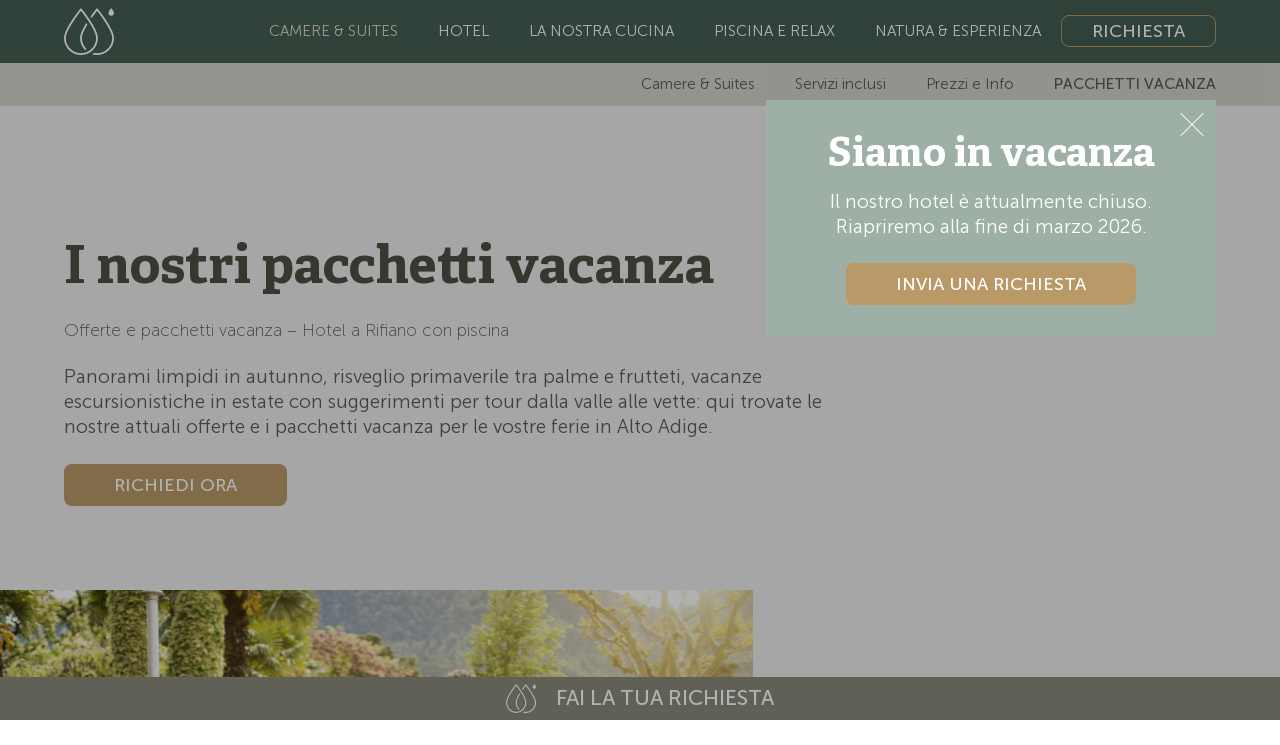

--- FILE ---
content_type: text/html; charset=UTF-8
request_url: https://www.hotel-hofbrunn.it/it/zimmer-suiten/urlaubspauschalen
body_size: 10502
content:
<!DOCTYPE html><html lang="it"><head><title>Offerte e pacchetti vacanza – Hotel a Rifiano con piscina - Merano, Alto Adige</title><meta content="Panorami limpidi in autunno, risveglio primaverile tra palme e frutteti, vacanze escursionistiche in estate con suggerimenti per tour dalla valle alle vette: qui trovate le nostre attuali offerte e i pacchetti vacanza per le vostre ferie in Alto Adige." name="description"><link href="https://www.hotel-hofbrunn.it/de/zimmer-suiten/urlaubspauschalen" hreflang="de" rel="alternate"><link href="https://www.hotel-hofbrunn.it/en/zimmer-suiten/urlaubspauschalen" hreflang="en" rel="alternate"><link href="https://www.hotel-hofbrunn.it/it/zimmer-suiten/urlaubspauschalen" hreflang="it" rel="alternate"><link href="https://www.hotel-hofbrunn.it/it/zimmer-suiten/urlaubspauschalen" rel="canonical"><link href="https://www.hotel-hofbrunn.it/assets/img/favicons/favicon.ico" rel="shortcut icon"><link href="https://www.hotel-hofbrunn.it/assets/img/favicons/apple-icon-57x57.png" rel="apple-touch-icon" sizes="57x57"><link href="https://www.hotel-hofbrunn.it/assets/img/favicons/apple-icon-60x60.png" rel="apple-touch-icon" sizes="60x60"><link href="https://www.hotel-hofbrunn.it/assets/img/favicons/apple-icon-72x72.png" rel="apple-touch-icon" sizes="72x72"><link href="https://www.hotel-hofbrunn.it/assets/img/favicons/apple-icon-76x76.png" rel="apple-touch-icon" sizes="76x76"><link href="https://www.hotel-hofbrunn.it/assets/img/favicons/apple-icon-114x114.png" rel="apple-touch-icon" sizes="114x114"><link href="https://www.hotel-hofbrunn.it/assets/img/favicons/apple-icon-120x120.png" rel="apple-touch-icon" sizes="120x120"><link href="https://www.hotel-hofbrunn.it/assets/img/favicons/apple-icon-144x144.png" rel="apple-touch-icon" sizes="144x144"><link href="https://www.hotel-hofbrunn.it/assets/img/favicons/apple-icon-152x152.png" rel="apple-touch-icon" sizes="152x152"><link href="https://www.hotel-hofbrunn.it/assets/img/favicons/apple-icon-180x180.png" rel="apple-touch-icon" sizes="180x180"><link href="https://www.hotel-hofbrunn.it/assets/img/favicons/android-icon-192x192.png" rel="icon" sizes="192x192" type="image/png"><link href="https://www.hotel-hofbrunn.it/assets/img/favicons/favicon-32x32.png" rel="icon" sizes="32x32" type="image/png"><link href="https://www.hotel-hofbrunn.it/assets/img/favicons/favicon-96x96.png" rel="icon" sizes="96x96" type="image/png"><link href="https://www.hotel-hofbrunn.it/assets/img/favicons/favicon-16x16.png" rel="icon" sizes="16x16" type="image/png"><link href="https://www.hotel-hofbrunn.it/assets/img/favicons/manifest.json" rel="manifest"><meta content="https://www.hotel-hofbrunn.it/assets/img/favicons/ms-icon-144x144.png" name="msapplication-TileImage"><meta charset="utf-8"><meta content="IE=edge" http-equiv="X-UA-Compatible"><meta content="width=device-width,initial-scale=1" name="viewport"><meta content="telephone=no" name="format-detection"><meta content="AE Webdesign - www.ae-webdesign.com - St.Martin in Passeier" name="publisher"><meta content="follow, index" name="robots"><script type="application/ld+json">{"@context": "http://schema.org","@type": "Organization","name": "Hotel Hofbrunn","url": "https://www.hotel-hofbrunn.it/it","contactPoint": {"@type": "ContactPoint","telephone": "+39 0473 241 027"},"address": {"@type": "PostalAddress","addressLocality": "Rifiano presso Merano","postalCode": "39010","streetAddress": "Via Passo Giovo 14"}}</script><script type="application/ld+json">{"@context": "http://schema.org","@type": "WebSite","name": "Hotel Hofbrunn","url": "https://www.hotel-hofbrunn.it/it"}</script><meta content="Offerte e pacchetti vacanza – Hotel a Rifiano con piscina - Merano, Alto Adige" property="og:title"><meta content="website" property="og:type"><meta content="Hotel Hofbrunn" property="og:site_name"><meta content="https://www.hotel-hofbrunn.it/it/zimmer-suiten/urlaubspauschalen" property="og:url"><meta content="Panorami limpidi in autunno, risveglio primaverile tra palme e frutteti, vacanze escursionistiche in estate con suggerimenti per tour dalla valle alle vette: qui trovate le nostre attuali offerte e i pacchetti vacanza per le vostre ferie in Alto Adige." property="og:description"><meta content="https://www.hotel-hofbrunn.it/media/pages/mediathek/hotel-aussen/886a03124b-1699462975/hotel-hofbrunn-zimmer-mit-schwimmbad-meran-riffian-21-1200x630-crop.jpg" property="og:image"><meta content="1200" property="og:image:width"><meta content="630" property="og:image:height"><meta content="image/jpeg" property="og:image:type"><meta content="https://www.hotel-hofbrunn.it/media/pages/mediathek/hotel-aussen/886a03124b-1699462975/hotel-hofbrunn-zimmer-mit-schwimmbad-meran-riffian-21-1200x630-crop.jpg" name="twitter:image"><meta content="summary_large_image" name="twitter:card"><meta content="www.hotel-hofbrunn.it" property="twitter:domain"><meta content="https://www.hotel-hofbrunn.it/it/zimmer-suiten/urlaubspauschalen" property="twitter:url"><meta content="Offerte e pacchetti vacanza – Hotel a Rifiano con piscina - Merano, Alto Adige" name="twitter:title"><meta content="Panorami limpidi in autunno, risveglio primaverile tra palme e frutteti, vacanze escursionistiche in estate con suggerimenti per tour dalla valle alle vette: qui trovate le nostre attuali offerte e i pacchetti vacanza per le vostre ferie in Alto Adige." name="twitter:description"><script async data-ae-cookiebanner-statistic="true" src="https://www.googletagmanager.com/gtag/js?id=G-Y78NHNBK4P" type="text/plain"></script><script data-ae-cookiebanner-statistic="true" type="text/plain">window.dataLayer = window.dataLayer || [];
  function gtag(){dataLayer.push(arguments);}
  gtag('js', new Date());
gtag('set', 'anonymizeIp', true);
  gtag('config', 'G-Y78NHNBK4P');</script><link as="font" crossorigin="" href="https://www.hotel-hofbrunn.it/assets/fonts/Adelle-Bold.woff" rel="preload" type="font/woff"><link as="font" crossorigin="" href="https://www.hotel-hofbrunn.it/assets/fonts/Adelle-Bold.woff2" rel="preload" type="font/woff2"><link as="font" crossorigin="" href="https://www.hotel-hofbrunn.it/assets/fonts/Adelle-Regular.woff" rel="preload" type="font/woff"><link as="font" crossorigin="" href="https://www.hotel-hofbrunn.it/assets/fonts/Adelle-Regular.woff2" rel="preload" type="font/woff2"><link as="font" crossorigin="" href="https://www.hotel-hofbrunn.it/assets/fonts/Adelle-SemiBold.woff" rel="preload" type="font/woff"><link as="font" crossorigin="" href="https://www.hotel-hofbrunn.it/assets/fonts/Adelle-SemiBold.woff2" rel="preload" type="font/woff2"><link as="font" crossorigin="" href="https://www.hotel-hofbrunn.it/assets/fonts/MuseoSans-100.woff" rel="preload" type="font/woff"><link as="font" crossorigin="" href="https://www.hotel-hofbrunn.it/assets/fonts/MuseoSans-100.woff2" rel="preload" type="font/woff2"><link as="font" crossorigin="" href="https://www.hotel-hofbrunn.it/assets/fonts/MuseoSans-300.woff" rel="preload" type="font/woff"><link as="font" crossorigin="" href="https://www.hotel-hofbrunn.it/assets/fonts/MuseoSans-300.woff2" rel="preload" type="font/woff2"><link as="font" crossorigin="" href="https://www.hotel-hofbrunn.it/assets/fonts/MuseoSans-500.woff" rel="preload" type="font/woff"><link as="font" crossorigin="" href="https://www.hotel-hofbrunn.it/assets/fonts/MuseoSans-500.woff2" rel="preload" type="font/woff2"><link as="font" crossorigin="" href="https://www.hotel-hofbrunn.it/assets/fonts/MuseoSans-700.woff" rel="preload" type="font/woff"><link as="font" crossorigin="" href="https://www.hotel-hofbrunn.it/assets/fonts/MuseoSans-700.woff2" rel="preload" type="font/woff2"><link href="https://www.hotel-hofbrunn.it/assets/css/prod/pages/ULJmixDqcpVgcQoA-it.1768994540.css" rel="stylesheet"><meta content="#000000" name="msapplication-TileColor"><meta content="#000000" name="theme-color"></head> <body class="template-offers"><div class="frame"><header><div class="bg1 header"><div class="centercontent"><div class="ac df fw inner jb"><a class="logo" href="https://www.hotel-hofbrunn.it/it"><svg xmlns="http://www.w3.org/2000/svg" height="238.4" viewbox="0 0 253.9 238.4" width="253.9"><g id="logo-icon" transform="translate(-14.8 -20.9)"><path d="M254.6,60.1a14.041,14.041,0,0,0,14-14c0-6.1-9.4-19.3-14-25.2-4.6,5.9-14,19.1-14,25.2a14.041,14.041,0,0,0,14,14" data-name="Pfad 1" fill="#fff" id="Pfad_1"></path> <path d="M100.9,20.9l-3.5,4.3C94.1,29.3,14.8,127,14.8,173.1a86.1,86.1,0,1,0,172.2,0c0-46.1-79.2-143.8-82.6-147.9Zm0,229.2A77.2,77.2,0,0,1,23.8,173c0-36.8,58.3-113.9,76.1-136.6l1-1.2,1,1.2C119.8,59.1,178,136.2,178,173a77.14,77.14,0,0,1-77.1,77.1" data-name="Pfad 2" fill="#fff" id="Pfad_2"></path> <path d="M105.4,173.1c0-14.9,9.5-37.8,28.1-68.3-1.8-2.8-3.6-5.6-5.4-8.3-21,33.9-31.7,59.7-31.7,76.6a85.839,85.839,0,0,0,24.4,60,60.3,60.3,0,0,0,9.1-3.8,77.481,77.481,0,0,1-24.5-56.2" data-name="Pfad 3" fill="#fff" id="Pfad_3"></path> <path d="M268.7,173.1c0-46.2-79.2-143.8-82.6-147.9l-3.5-4.3-3.5,4.3c-.5.7-13.5,16.5-28.8,38.1,1.8,2.6,3.6,5.3,5.4,8,11-15.6,20.9-28.4,25.9-34.8l1-1.2,1,1.2c17.9,22.7,76.1,99.8,76.1,136.6a77.2,77.2,0,0,1-77.1,77.1,80.836,80.836,0,0,1-16.1-1.7,94.025,94.025,0,0,1-8.9,7,85.669,85.669,0,0,0,25,3.8c47.4-.1,86.1-38.8,86.1-86.2" data-name="Pfad 4" fill="#fff" id="Pfad_4"></path></g> </svg> </a> <div class="ac df fw menu"><a class="active inverse smallFs ttu" href="https://www.hotel-hofbrunn.it/it/zimmer-suiten">Camere & Suites</a> <a class="inverse smallFs ttu" href="https://www.hotel-hofbrunn.it/it/hotel">Hotel</a> <a class="inverse smallFs ttu" href="https://www.hotel-hofbrunn.it/it/kulinarik">La nostra cucina</a> <a class="inverse smallFs ttu" href="https://www.hotel-hofbrunn.it/it/pool-relax">Piscina e relax</a> <a class="inverse smallFs ttu" href="https://www.hotel-hofbrunn.it/it/natur-erlebnis">Natura & Esperienza</a> <a class="button1 inverse" href="https://www.hotel-hofbrunn.it/it/anfragen">Richiesta</a></div> <div class="menu-open" onclick="document.querySelector('body').classList.add('menu-open');document.querySelector('body').classList.add('prevent-scrolling');"><span class="bar bar1"></span> <span class="bar bar2"></span> <span class="bar bar3"></span></div></div> </div> </div> <div class="bg4 sub-menu"><div class="centercontent"><div class="ac df fw inner je"><a class="smallFs" href="https://www.hotel-hofbrunn.it/it/zimmer-suiten">Camere & Suites</a> <a class="smallFs" href="https://www.hotel-hofbrunn.it/it/zimmer-suiten/inklusivleistungen">Servizi inclusi</a> <a class="smallFs" href="https://www.hotel-hofbrunn.it/it/zimmer-suiten/preise-infos">Prezzi e Info</a> <a class="active smallFs" href="https://www.hotel-hofbrunn.it/it/zimmer-suiten/urlaubspauschalen">Pacchetti vacanza</a></div> </div> </div></header> <div class="bg2 mobile-menu"><div class="centercontent"><div class="menu-close" onclick="document.querySelector('body').classList.remove('menu-open');document.querySelector('body').classList.remove('prevent-scrolling');"><span class="bar bar1"></span> <span class="bar bar2"></span></div> <div class="menu tac"><div class="open with-sub-menu"><a class="active mobile-menu-font" onclick="this.closest('div').classList.toggle('open');this.nextElementSibling.slideToggle(500);">Camere & Suites</a> <div class="sub-menu" style="display: block;"><div><a class="mobile-menu-font" href="https://www.hotel-hofbrunn.it/it/zimmer-suiten">Camere & Suites</a> </div> <div><a class="mobile-menu-font" href="https://www.hotel-hofbrunn.it/it/zimmer-suiten/inklusivleistungen">Servizi inclusi</a> </div> <div><a class="mobile-menu-font" href="https://www.hotel-hofbrunn.it/it/zimmer-suiten/preise-infos">Prezzi e Info</a> </div> <div><a class="active mobile-menu-font" href="https://www.hotel-hofbrunn.it/it/zimmer-suiten/urlaubspauschalen">Pacchetti vacanza</a> </div></div></div> <div><a class="mobile-menu-font" href="https://www.hotel-hofbrunn.it/it/hotel">Hotel</a> </div> <div><a class="mobile-menu-font" href="https://www.hotel-hofbrunn.it/it/kulinarik">La nostra cucina</a> </div> <div><a class="mobile-menu-font" href="https://www.hotel-hofbrunn.it/it/pool-relax">Piscina e relax</a> </div> <div><a class="mobile-menu-font" href="https://www.hotel-hofbrunn.it/it/natur-erlebnis">Natura & Esperienza</a> </div> <div class="link-container"><a class="button1" href="https://www.hotel-hofbrunn.it/it/anfragen">Richiesta</a> </div></div></div> </div> <div class="PopUpT1" data-from="2025-11-10" data-to="2026-03-23"><div class="centercontent df je"><div class="PopUpT1-inner tac"><a class="close" onclick="this.closest('.PopUpT1').classList.remove('active');"></a> <div class="content"><div class="inverse room-title title"><p>Siamo in vacanza</p></div> <div class="desc inverse text"><p>Il nostro hotel è attualmente chiuso. Riapriremo alla fine di marzo 2026.</p></div> <div class="link-container"><a class="button2" href="https://www.hotel-hofbrunn.it/it/anfragen">Invia una richiesta</a></div></div></div> </div> </div> <div class="pagecontent"><div class="intro-t3"><div class="centercontent"><div class="inner"><h5 class="t5 title">I nostri pacchetti vacanza</h5> <div class="mediumFs2 sub-title">Offerte e pacchetti vacanza – Hotel a Rifiano con piscina</div> <div class="desc"><p>Panorami limpidi in autunno, risveglio primaverile tra palme e frutteti, vacanze escursionistiche in estate con suggerimenti per tour dalla valle alle vette: qui trovate le nostre attuali offerte e i pacchetti vacanza per le vostre ferie in Alto Adige.</p></div> <div class="link-container"><a class="button2" href="https://www.hotel-hofbrunn.it/it/anfragen">RICHIEDI ORA</a></div></div> </div> </div> <div class="offers-t1"><div class="offer" data-aos="fade"><div class="ac df fw images-text"><div class="gallery"><picture><source data-srcset="https://www.hotel-hofbrunn.it/media/pages/mediathek/idm-meran/33790ff344-1699846557/idm06957mala-1130x756-crop-50-50.avif" media="(min-width: 0px)" type="image/avif"> <source data-srcset="https://www.hotel-hofbrunn.it/media/pages/mediathek/idm-meran/33790ff344-1699846557/idm06957mala-1130x756-crop-50-50.webp" media="(min-width: 0px)" type="image/webp"> <source data-srcset="https://www.hotel-hofbrunn.it/media/pages/mediathek/idm-meran/33790ff344-1699846557/idm06957mala-1130x756-crop-50-50.jpg" media="(min-width: 0px)" type="image/jpg"> <img alt="" class="lazyload" data-src="https://www.hotel-hofbrunn.it/media/pages/mediathek/idm-meran/33790ff344-1699846557/idm06957mala-1130x756-crop-50-50.jpg" height="756" width="1130"></picture> <picture><source data-srcset="https://www.hotel-hofbrunn.it/media/pages/mediathek/zimmer/9b5bbcdf1d-1699463446/hotel-hofbrunn-riffian-meran-mit-schwimmbad-halbpension-16-1130x756-crop-50-50.avif" media="(min-width: 0px)" type="image/avif"> <source data-srcset="https://www.hotel-hofbrunn.it/media/pages/mediathek/zimmer/9b5bbcdf1d-1699463446/hotel-hofbrunn-riffian-meran-mit-schwimmbad-halbpension-16-1130x756-crop-50-50.webp" media="(min-width: 0px)" type="image/webp"> <source data-srcset="https://www.hotel-hofbrunn.it/media/pages/mediathek/zimmer/9b5bbcdf1d-1699463446/hotel-hofbrunn-riffian-meran-mit-schwimmbad-halbpension-16-1130x756-crop-50-50.jpg" media="(min-width: 0px)" type="image/jpg"> <img alt="" class="lazyload" data-src="https://www.hotel-hofbrunn.it/media/pages/mediathek/zimmer/9b5bbcdf1d-1699463446/hotel-hofbrunn-riffian-meran-mit-schwimmbad-halbpension-16-1130x756-crop-50-50.jpg" height="756" width="1130"></picture> <picture><source data-srcset="https://www.hotel-hofbrunn.it/media/pages/mediathek/idm-meran/d91050574a-1699846547/idm06974mala-1130x756-crop-50-50.avif" media="(min-width: 0px)" type="image/avif"> <source data-srcset="https://www.hotel-hofbrunn.it/media/pages/mediathek/idm-meran/d91050574a-1699846547/idm06974mala-1130x756-crop-50-50.webp" media="(min-width: 0px)" type="image/webp"> <source data-srcset="https://www.hotel-hofbrunn.it/media/pages/mediathek/idm-meran/d91050574a-1699846547/idm06974mala-1130x756-crop-50-50.jpg" media="(min-width: 0px)" type="image/jpg"> <img alt="" class="lazyload" data-src="https://www.hotel-hofbrunn.it/media/pages/mediathek/idm-meran/d91050574a-1699846547/idm06974mala-1130x756-crop-50-50.jpg" height="756" width="1130"></picture></div> <div class="text"><h5 class="t5 title">Opening Special</h5> <div class="date-price mediumFs2"><span>28.03.2026</span> <span> - </span> <span>04.04.2026</span> <span></span> <span>a partire da 693,00 € a persona | settimana</span></div> <div class="link-container"><a class="button2" href="https://www.hotel-hofbrunn.it/it/anfragen?offer=page://hNSUKRvOOuFr5xO7">Richiedere</a> </div></div></div> </div> <div class="offer" data-aos="fade"><div class="ac df fw images-text"><div class="gallery"><picture><source data-srcset="https://www.hotel-hofbrunn.it/media/pages/mediathek/idm-suedtirol/27ef0b3191-1699463711/suedtirol-wein-c-benjamin-pfitscher-260834-1130x756-crop-50-50.avif" media="(min-width: 0px)" type="image/avif"> <source data-srcset="https://www.hotel-hofbrunn.it/media/pages/mediathek/idm-suedtirol/27ef0b3191-1699463711/suedtirol-wein-c-benjamin-pfitscher-260834-1130x756-crop-50-50.webp" media="(min-width: 0px)" type="image/webp"> <source data-srcset="https://www.hotel-hofbrunn.it/media/pages/mediathek/idm-suedtirol/27ef0b3191-1699463711/suedtirol-wein-c-benjamin-pfitscher-260834-1130x756-crop-50-50.jpg" media="(min-width: 0px)" type="image/jpg"> <img alt="" class="lazyload" data-src="https://www.hotel-hofbrunn.it/media/pages/mediathek/idm-suedtirol/27ef0b3191-1699463711/suedtirol-wein-c-benjamin-pfitscher-260834-1130x756-crop-50-50.jpg" height="756" width="1130"></picture> <picture><source data-srcset="https://www.hotel-hofbrunn.it/media/pages/mediathek/idm-suedtirol/7cd94951ab-1699463711/idm06975mala-2-1130x756-crop-50-50.avif" media="(min-width: 0px)" type="image/avif"> <source data-srcset="https://www.hotel-hofbrunn.it/media/pages/mediathek/idm-suedtirol/7cd94951ab-1699463711/idm06975mala-2-1130x756-crop-50-50.webp" media="(min-width: 0px)" type="image/webp"> <source data-srcset="https://www.hotel-hofbrunn.it/media/pages/mediathek/idm-suedtirol/7cd94951ab-1699463711/idm06975mala-2-1130x756-crop-50-50.jpg" media="(min-width: 0px)" type="image/jpg"> <img alt="" class="lazyload" data-src="https://www.hotel-hofbrunn.it/media/pages/mediathek/idm-suedtirol/7cd94951ab-1699463711/idm06975mala-2-1130x756-crop-50-50.jpg" height="756" width="1130"></picture> <picture><source data-srcset="https://www.hotel-hofbrunn.it/media/pages/mediathek/idm-suedtirol/0ff3b4e19d-1699463669/mgm01716alfi-1130x756-crop-50-50.avif" media="(min-width: 0px)" type="image/avif"> <source data-srcset="https://www.hotel-hofbrunn.it/media/pages/mediathek/idm-suedtirol/0ff3b4e19d-1699463669/mgm01716alfi-1130x756-crop-50-50.webp" media="(min-width: 0px)" type="image/webp"> <source data-srcset="https://www.hotel-hofbrunn.it/media/pages/mediathek/idm-suedtirol/0ff3b4e19d-1699463669/mgm01716alfi-1130x756-crop-50-50.jpg" media="(min-width: 0px)" type="image/jpg"> <img alt="" class="lazyload" data-src="https://www.hotel-hofbrunn.it/media/pages/mediathek/idm-suedtirol/0ff3b4e19d-1699463669/mgm01716alfi-1130x756-crop-50-50.jpg" height="756" width="1130"></picture> <picture><source data-srcset="https://www.hotel-hofbrunn.it/media/pages/mediathek/idm-suedtirol/5671c77aa2-1699463659/mgm01711alfi-1130x756-crop-50-50.avif" media="(min-width: 0px)" type="image/avif"> <source data-srcset="https://www.hotel-hofbrunn.it/media/pages/mediathek/idm-suedtirol/5671c77aa2-1699463659/mgm01711alfi-1130x756-crop-50-50.webp" media="(min-width: 0px)" type="image/webp"> <source data-srcset="https://www.hotel-hofbrunn.it/media/pages/mediathek/idm-suedtirol/5671c77aa2-1699463659/mgm01711alfi-1130x756-crop-50-50.jpg" media="(min-width: 0px)" type="image/jpg"> <img alt="" class="lazyload" data-src="https://www.hotel-hofbrunn.it/media/pages/mediathek/idm-suedtirol/5671c77aa2-1699463659/mgm01711alfi-1130x756-crop-50-50.jpg" height="756" width="1130"></picture> <picture><source data-srcset="https://www.hotel-hofbrunn.it/media/pages/mediathek/gerichte-speisen/9e42ae6cf3-1699463012/hofbrunn-hotel-mit-halbpension-zimmer-mit-fruehstuck-meran-23-1130x756-crop-50-50.avif" media="(min-width: 0px)" type="image/avif"> <source data-srcset="https://www.hotel-hofbrunn.it/media/pages/mediathek/gerichte-speisen/9e42ae6cf3-1699463012/hofbrunn-hotel-mit-halbpension-zimmer-mit-fruehstuck-meran-23-1130x756-crop-50-50.webp" media="(min-width: 0px)" type="image/webp"> <source data-srcset="https://www.hotel-hofbrunn.it/media/pages/mediathek/gerichte-speisen/9e42ae6cf3-1699463012/hofbrunn-hotel-mit-halbpension-zimmer-mit-fruehstuck-meran-23-1130x756-crop-50-50.jpg" media="(min-width: 0px)" type="image/jpg"> <img alt="" class="lazyload" data-src="https://www.hotel-hofbrunn.it/media/pages/mediathek/gerichte-speisen/9e42ae6cf3-1699463012/hofbrunn-hotel-mit-halbpension-zimmer-mit-fruehstuck-meran-23-1130x756-crop-50-50.jpg" height="756" width="1130"></picture> <picture><source data-srcset="https://www.hotel-hofbrunn.it/media/pages/mediathek/zimmer/f973dd7ff1-1699463448/hotel-hofbrunn-riffian-meran-mit-schwimmbad-halbpension-27-1130x756-crop-50-50.avif" media="(min-width: 0px)" type="image/avif"> <source data-srcset="https://www.hotel-hofbrunn.it/media/pages/mediathek/zimmer/f973dd7ff1-1699463448/hotel-hofbrunn-riffian-meran-mit-schwimmbad-halbpension-27-1130x756-crop-50-50.webp" media="(min-width: 0px)" type="image/webp"> <source data-srcset="https://www.hotel-hofbrunn.it/media/pages/mediathek/zimmer/f973dd7ff1-1699463448/hotel-hofbrunn-riffian-meran-mit-schwimmbad-halbpension-27-1130x756-crop-50-50.jpg" media="(min-width: 0px)" type="image/jpg"> <img alt="" class="lazyload" data-src="https://www.hotel-hofbrunn.it/media/pages/mediathek/zimmer/f973dd7ff1-1699463448/hotel-hofbrunn-riffian-meran-mit-schwimmbad-halbpension-27-1130x756-crop-50-50.jpg" height="756" width="1130"></picture></div> <div class="text"><h5 class="t5 title">Primavera</h5> <div class="date-price mediumFs2"><span>12.04.2026</span> <span> - </span> <span>10.05.2026</span> <span></span> <span>a partire da 728,00 € a persona | settimana</span></div> <div class="link-container"><a class="button2" href="https://www.hotel-hofbrunn.it/it/anfragen?offer=page://Dc7uIAIrhLIBKKup">Richiedere</a> </div></div></div> </div> <div class="offer" data-aos="fade"><div class="ac df fw images-text"><div class="gallery"><picture><source data-srcset="https://www.hotel-hofbrunn.it/media/pages/mediathek/idm-wandern/3c662d72ac-1699847579/idm07643anmi-1130x756-crop-50-50.avif" media="(min-width: 0px)" type="image/avif"> <source data-srcset="https://www.hotel-hofbrunn.it/media/pages/mediathek/idm-wandern/3c662d72ac-1699847579/idm07643anmi-1130x756-crop-50-50.webp" media="(min-width: 0px)" type="image/webp"> <source data-srcset="https://www.hotel-hofbrunn.it/media/pages/mediathek/idm-wandern/3c662d72ac-1699847579/idm07643anmi-1130x756-crop-50-50.jpg" media="(min-width: 0px)" type="image/jpg"> <img alt="" class="lazyload" data-src="https://www.hotel-hofbrunn.it/media/pages/mediathek/idm-wandern/3c662d72ac-1699847579/idm07643anmi-1130x756-crop-50-50.jpg" height="756" width="1130"></picture> <picture><source data-srcset="https://www.hotel-hofbrunn.it/media/pages/mediathek/zimmer/2d4e2069dc-1699463437/hotel-hofbrunn-riffian-meran-schwimmbad-fruhstuck-zimmer-7-1130x756-crop-50-50.avif" media="(min-width: 0px)" type="image/avif"> <source data-srcset="https://www.hotel-hofbrunn.it/media/pages/mediathek/zimmer/2d4e2069dc-1699463437/hotel-hofbrunn-riffian-meran-schwimmbad-fruhstuck-zimmer-7-1130x756-crop-50-50.webp" media="(min-width: 0px)" type="image/webp"> <source data-srcset="https://www.hotel-hofbrunn.it/media/pages/mediathek/zimmer/2d4e2069dc-1699463437/hotel-hofbrunn-riffian-meran-schwimmbad-fruhstuck-zimmer-7-1130x756-crop-50-50.jpg" media="(min-width: 0px)" type="image/jpg"> <img alt="" class="lazyload" data-src="https://www.hotel-hofbrunn.it/media/pages/mediathek/zimmer/2d4e2069dc-1699463437/hotel-hofbrunn-riffian-meran-schwimmbad-fruhstuck-zimmer-7-1130x756-crop-50-50.jpg" height="756" width="1130"></picture> <picture><source data-srcset="https://www.hotel-hofbrunn.it/media/pages/mediathek/tv-passeiertal/1b5c029bd5-1699857858/tvpass140542-1130x756-crop-50-50.avif" media="(min-width: 0px)" type="image/avif"> <source data-srcset="https://www.hotel-hofbrunn.it/media/pages/mediathek/tv-passeiertal/1b5c029bd5-1699857858/tvpass140542-1130x756-crop-50-50.webp" media="(min-width: 0px)" type="image/webp"> <source data-srcset="https://www.hotel-hofbrunn.it/media/pages/mediathek/tv-passeiertal/1b5c029bd5-1699857858/tvpass140542-1130x756-crop-50-50.jpg" media="(min-width: 0px)" type="image/jpg"> <img alt="" class="lazyload" data-src="https://www.hotel-hofbrunn.it/media/pages/mediathek/tv-passeiertal/1b5c029bd5-1699857858/tvpass140542-1130x756-crop-50-50.jpg" height="756" width="1130"></picture></div> <div class="text"><h5 class="t5 title">Settimane di piacere autunnali</h5> <div class="date-price mediumFs2"><span>11.10.2026</span> <span> - </span> <span>08.11.2026</span> <span></span> <span>a partire da 784,00 € a persona | settimana</span></div> <div class="desc"><p>Ammirate i magnifici colori con cui la natura dipinge il paesaggio.</p><p>È tempo di vendemmia, d'autunno, di Törggelen!<br>Il mondo montano dell'Alto Adige risplende di colori vivaci sotto un cielo azzurro. L'aria è limpida e i panorami sono unici, con temperature piacevoli e calde di fine estate.</p></div> <div class="link-container"><a class="button2" href="https://www.hotel-hofbrunn.it/it/anfragen?offer=page://PY5YVWSN59x2lKGv">Richiedere</a> </div></div></div> <div class="inclusive"><div class="centercontent"><div class="inner"><h5 class="t5 title">Servizi inclusi</h5> <div class="desc"><p></p><ul><li><p>2 escursioni settimanali (lunedì e giovedì) guidate nei dintorni con spuntino; escursioni in montagna e in vetta; escursioni nel frutteto e vigneto con degustazioni</p></li><li><p>Cena di gala settimanale - Menu alpino-mediterraneo di 5 portate a scelta</p></li><li><p>Torte fatte in casa per la merenda pomeridiana 2 volte a settimana</p></li><li><p>Ampia terrazza solarium panoramica con vista sulla natura</p></li><li><p>Green-Mobility-Card per viaggiare gratuitamente in autobus e in treno in tutto l'Alto Adige </p></li></ul></div></div> </div> </div></div></div> <div class="teaser-t5"><picture><source data-srcset="https://www.hotel-hofbrunn.it/media/pages/mediathek/zimmer/9b5bbcdf1d-1699463446/hotel-hofbrunn-riffian-meran-mit-schwimmbad-halbpension-16-1920x1050-crop-50-50.avif" media="(min-width: 0px)" type="image/avif"> <source data-srcset="https://www.hotel-hofbrunn.it/media/pages/mediathek/zimmer/9b5bbcdf1d-1699463446/hotel-hofbrunn-riffian-meran-mit-schwimmbad-halbpension-16-1920x1050-crop-50-50.webp" media="(min-width: 0px)" type="image/webp"> <source data-srcset="https://www.hotel-hofbrunn.it/media/pages/mediathek/zimmer/9b5bbcdf1d-1699463446/hotel-hofbrunn-riffian-meran-mit-schwimmbad-halbpension-16-1920x1050-crop-50-50.jpg" media="(min-width: 0px)" type="image/jpg"> <img alt="" class="lazyload" data-src="https://www.hotel-hofbrunn.it/media/pages/mediathek/zimmer/9b5bbcdf1d-1699463446/hotel-hofbrunn-riffian-meran-mit-schwimmbad-halbpension-16-1920x1050-crop-50-50.jpg" height="1050" width="1920"></picture> <div class="inverse left text"><a href="https://www.hotel-hofbrunn.it/it/zimmer-suiten"><div class="bg1 inner" data-aos="fade"><h4 class="t4i title">Semplicemente dormire bene</h4> <div class="mediumFs2 sub-title">Camere e suite moderne e accoglienti - Hotel Hofbrunn a Rifiano</div> <div class="desc mediumFs3"><p>La sera è il momento di coricarsi e sognare avventure all'aria aperta. Potete scegliere tra camera singola, doppia o familiare.</p></div></div> </a> </div></div></div> <a class="inverse request-bar" href="https://www.hotel-hofbrunn.it/it/anfragen"><div class="ac df inner jc ttu"><svg xmlns="http://www.w3.org/2000/svg" height="238.4" viewbox="0 0 253.9 238.4" width="253.9"><g id="logo-icon" transform="translate(-14.8 -20.9)"><path d="M254.6,60.1a14.041,14.041,0,0,0,14-14c0-6.1-9.4-19.3-14-25.2-4.6,5.9-14,19.1-14,25.2a14.041,14.041,0,0,0,14,14" data-name="Pfad 1" fill="#fff" id="Pfad_1"></path> <path d="M100.9,20.9l-3.5,4.3C94.1,29.3,14.8,127,14.8,173.1a86.1,86.1,0,1,0,172.2,0c0-46.1-79.2-143.8-82.6-147.9Zm0,229.2A77.2,77.2,0,0,1,23.8,173c0-36.8,58.3-113.9,76.1-136.6l1-1.2,1,1.2C119.8,59.1,178,136.2,178,173a77.14,77.14,0,0,1-77.1,77.1" data-name="Pfad 2" fill="#fff" id="Pfad_2"></path> <path d="M105.4,173.1c0-14.9,9.5-37.8,28.1-68.3-1.8-2.8-3.6-5.6-5.4-8.3-21,33.9-31.7,59.7-31.7,76.6a85.839,85.839,0,0,0,24.4,60,60.3,60.3,0,0,0,9.1-3.8,77.481,77.481,0,0,1-24.5-56.2" data-name="Pfad 3" fill="#fff" id="Pfad_3"></path> <path d="M268.7,173.1c0-46.2-79.2-143.8-82.6-147.9l-3.5-4.3-3.5,4.3c-.5.7-13.5,16.5-28.8,38.1,1.8,2.6,3.6,5.3,5.4,8,11-15.6,20.9-28.4,25.9-34.8l1-1.2,1,1.2c17.9,22.7,76.1,99.8,76.1,136.6a77.2,77.2,0,0,1-77.1,77.1,80.836,80.836,0,0,1-16.1-1.7,94.025,94.025,0,0,1-8.9,7,85.669,85.669,0,0,0,25,3.8c47.4-.1,86.1-38.8,86.1-86.2" data-name="Pfad 4" fill="#fff" id="Pfad_4"></path></g> </svg> <span class="fw500 mediumFs"><p>Fai la tua richiesta</p></span></div> </a> <footer class="tac"><div class="centercontent"><div class="logo"><svg xmlns="http://www.w3.org/2000/svg" xmlns:xlink="http://www.w3.org/1999/xlink" height="219.4" id="logo" viewbox="0 0 387.4 219.4" width="387.4"><defs><clippath id="clip-path"><rect data-name="Rechteck 1" height="219.4" id="Rechteck_1" width="387.4"></rect> </clippath> <clippath id="clip-path-5"><rect data-name="Rechteck 6" height="219.4" id="Rechteck_6" transform="translate(-86.2 -209.7)" width="387.4"></rect> </clippath> <clippath id="clip-path-7"><rect data-name="Rechteck 9" height="219.4" id="Rechteck_9" transform="translate(-101.6 -209.7)" width="387.4"></rect> </clippath> <clippath id="clip-path-11"><rect data-name="Rechteck 14" height="219.4" id="Rechteck_14" transform="translate(-137 -215)" width="387.4"></rect> </clippath> <clippath id="clip-path-18"><rect data-name="Rechteck 22" height="219.4" id="Rechteck_22" transform="translate(-204.8 -209.7)" width="387.4"></rect> </clippath> <clippath id="clip-path-21"><rect data-name="Rechteck 26" height="219.4" id="Rechteck_26" transform="translate(-235.2 -215)" width="387.4"></rect> </clippath> <clippath id="clip-path-23"><rect data-name="Rechteck 29" height="219.4" id="Rechteck_29" transform="translate(-255.5 -209.7)" width="387.4"></rect> </clippath> <clippath id="clip-path-26"><rect data-name="Rechteck 33" height="219.4" id="Rechteck_33" transform="translate(-279.8 -209.7)" width="387.4"></rect> </clippath> <clippath id="clip-path-31"><rect data-name="Rechteck 39" height="219.4" id="Rechteck_39" transform="translate(-322.5 -209.7)" width="387.4"></rect> </clippath> <clippath id="clip-path-46"><path d="M145.2,62.6c0-15.2,24-46.9,31.3-56.2l.4-.5.4.5c7.3,9.4,31.3,41.1,31.3,56.2a31.7,31.7,0,1,1-63.4,0M176.9,0l-1.4,1.8c-1.4,1.7-34,41.9-34,60.9a35.4,35.4,0,1,0,70.8,0c0-19-32.6-59.2-34-60.9Z" data-name="Pfad 42" id="Pfad_42" transform="translate(-141.4)"></path> </clippath> <lineargradient gradientunits="objectBoundingBox" id="linear-gradient" x1="-1.994" x2="-1.98" y1="2.236" y2="2.236"><stop offset="0" stop-color="#735225"></stop> <stop offset="1" stop-color="#bc9c6a"></stop></lineargradient></defs> <g data-name="Gruppe 46" id="Gruppe_46"><g clip-path="url(#clip-path)" data-name="Gruppe 1" id="Gruppe_1"><path d="M52.3,209.7h2.9a3.615,3.615,0,0,1,1.8.3,2.61,2.61,0,0,1,1.5,2.5,2.534,2.534,0,0,1-1.8,2.6h0a1.1,1.1,0,0,1,.2.4l2.1,3.9H57.9l-2.2-4.1H53.3v4.1h-.9v-9.7Zm3.2,4.8a1.813,1.813,0,0,0,1.9-2,1.752,1.752,0,0,0-.9-1.7c-.3-.2-.6-.2-1.4-.2H53.2v3.9Z" data-name="Pfad 5" fill="#4f4d43" id="Pfad_5"></path> </g> <g clip-path="url(#clip-path)" data-name="Gruppe 2" id="Gruppe_2"><path d="M66.4,216.3H62.5l-1.1,3.1h-1l3.5-9.6h1l3.5,9.6h-1Zm-2-5.6a7.865,7.865,0,0,1-.4,1.2l-1.3,3.5H66l-1.3-3.5a4.986,4.986,0,0,0-.3-1.2Z" data-name="Pfad 6" fill="#4f4d43" id="Pfad_6"></path> </g> <g clip-path="url(#clip-path)" data-name="Gruppe 3" id="Gruppe_3"><path d="M70.7,209.7h5.1v.9H71.7v3.6h3.5v.8H71.7v4.4h-1Z" data-name="Pfad 7" fill="#4f4d43" id="Pfad_7"></path> </g> <g clip-path="url(#clip-path)" data-name="Gruppe 4" id="Gruppe_4"><path d="M78.5,209.7h5v.9H79.4v3.6H83v.8H79.4v4.4h-.9Z" data-name="Pfad 8" fill="#4f4d43" id="Pfad_8"></path> </g> <g clip-path="url(#clip-path-5)" data-name="Gruppe 5" id="Gruppe_5" transform="translate(86.2 209.7)"><rect data-name="Rechteck 5" fill="#4f4d43" height="9.6" id="Rechteck_5" width="0.9"></rect> </g> <g clip-path="url(#clip-path)" data-name="Gruppe 6" id="Gruppe_6"><path d="M90.6,209.7h.9l4.9,6.9c.3.5.8,1.3.8,1.3h0s-.1-.8-.1-1.3v-6.9H98v9.6h-.9l-4.9-6.9c-.3-.5-.8-1.3-.8-1.3h0s.1.8.1,1.3v6.9h-.9Z" data-name="Pfad 9" fill="#4f4d43" id="Pfad_9"></path> </g> <g clip-path="url(#clip-path-7)" data-name="Gruppe 7" id="Gruppe_7" transform="translate(101.6 209.7)"><rect data-name="Rechteck 8" fill="#4f4d43" height="9.6" id="Rechteck_8" width="0.9"></rect> </g> <g clip-path="url(#clip-path)" data-name="Gruppe 8" id="Gruppe_8"><path d="M106.1,209.7h5.4v.9H107v3.5h3.7v.8H107v3.6h4.7v.9h-5.6Z" data-name="Pfad 10" fill="#4f4d43" id="Pfad_10"></path> </g> <g clip-path="url(#clip-path)" data-name="Gruppe 9" id="Gruppe_9"><path d="M114.6,209.7h2.9a3.615,3.615,0,0,1,1.8.3,2.61,2.61,0,0,1,1.5,2.5,2.534,2.534,0,0,1-1.8,2.6h0a1.1,1.1,0,0,1,.2.4l2.1,3.9h-1.1l-2.2-4.1h-2.4v4.1h-.9v-9.7Zm3.2,4.8a1.813,1.813,0,0,0,1.9-2,1.752,1.752,0,0,0-.9-1.7c-.3-.2-.6-.2-1.4-.2h-1.9v3.9Z" data-name="Pfad 11" fill="#4f4d43" id="Pfad_11"></path> </g> <g clip-path="url(#clip-path)" data-name="Gruppe 10" id="Gruppe_10"><path d="M126.1,210.6h-3.5v-.9h7.9v.9H127v8.8h-.9Z" data-name="Pfad 12" fill="#4f4d43" id="Pfad_12"></path> </g> <g clip-path="url(#clip-path-11)" data-name="Gruppe 11" id="Gruppe_11" transform="translate(137 215)"><rect data-name="Rechteck 13" fill="#4f4d43" height="0.8" id="Rechteck_13" width="3.9"></rect> </g> <g clip-path="url(#clip-path)" data-name="Gruppe 12" id="Gruppe_12"><path d="M148.8,209.7h.9l4.9,6.9c.3.5.8,1.3.8,1.3h0s-.1-.8-.1-1.3v-6.9h.9v9.6h-.9l-4.9-6.9c-.3-.5-.8-1.3-.8-1.3h0s.1.8.1,1.3v6.9h-.9Z" data-name="Pfad 13" fill="#4f4d43" id="Pfad_13"></path> </g> <g clip-path="url(#clip-path)" data-name="Gruppe 13" id="Gruppe_13"><path d="M164.6,216.3h-3.9l-1.1,3.1h-1l3.5-9.6h1l3.5,9.6h-1Zm-2-5.6a7.865,7.865,0,0,1-.4,1.2l-1.3,3.5h3.3L163,212a3.935,3.935,0,0,0-.4-1.3Z" data-name="Pfad 14" fill="#4f4d43" id="Pfad_14"></path> </g> <g clip-path="url(#clip-path)" data-name="Gruppe 14" id="Gruppe_14"><path d="M170.5,210.6H167v-.9h7.9v.9h-3.5v8.8h-.9Z" data-name="Pfad 15" fill="#4f4d43" id="Pfad_15"></path> </g> <g clip-path="url(#clip-path)" data-name="Gruppe 15" id="Gruppe_15"><path d="M177,209.7h1V216a2.52,2.52,0,0,0,2.7,2.7,2.472,2.472,0,0,0,2.7-2.7v-6.2h.9v6.3a3.706,3.706,0,0,1-7.4,0v-6.4Zm2.2-2.3h.8v1.2h-.8Zm2.1,0h.9v1.2h-.9Z" data-name="Pfad 16" fill="#4f4d43" id="Pfad_16"></path> </g> <g clip-path="url(#clip-path)" data-name="Gruppe 16" id="Gruppe_16"><path d="M187.7,209.7h2.9a3.615,3.615,0,0,1,1.8.3,2.61,2.61,0,0,1,1.5,2.5,2.534,2.534,0,0,1-1.8,2.6h0a1.094,1.094,0,0,1,.2.4l2.1,3.9h-1.1l-2.2-4.1h-2.4v4.1h-.9v-9.7Zm3.2,4.8a1.813,1.813,0,0,0,1.9-2,1.752,1.752,0,0,0-.9-1.7c-.3-.2-.6-.2-1.4-.2h-1.9v3.9Z" data-name="Pfad 17" fill="#4f4d43" id="Pfad_17"></path> </g> <g clip-path="url(#clip-path)" data-name="Gruppe 17" id="Gruppe_17"><path d="M197,209.7h.9v8.8h4.5v.9H197Z" data-name="Pfad 18" fill="#4f4d43" id="Pfad_18"></path> </g> <g clip-path="url(#clip-path-18)" data-name="Gruppe 18" id="Gruppe_18" transform="translate(204.8 209.7)"><rect data-name="Rechteck 21" fill="#4f4d43" height="9.6" id="Rechteck_21" width="0.9"></rect> </g> <g clip-path="url(#clip-path)" data-name="Gruppe 19" id="Gruppe_19"><path d="M213.4,209.6a5.133,5.133,0,0,1,3.5,1.2l-.5.7a4.357,4.357,0,0,0-2.9-1.1,3.865,3.865,0,0,0-3.9,4,3.978,3.978,0,0,0,3.9,4.2,4.529,4.529,0,0,0,3.1-1.3l.5.7a5.1,5.1,0,0,1-3.7,1.5,4.95,4.95,0,0,1,0-9.9" data-name="Pfad 19" fill="#4f4d43" id="Pfad_19"></path> </g> <g clip-path="url(#clip-path)" data-name="Gruppe 20" id="Gruppe_20"><path d="M219.9,209.7h.9v4.4h5.6v-4.4h1v9.7h-1V215h-5.6v4.4h-.9Z" data-name="Pfad 20" fill="#4f4d43" id="Pfad_20"></path> </g> <g clip-path="url(#clip-path-21)" data-name="Gruppe 21" id="Gruppe_21" transform="translate(235.2 215)"><rect data-name="Rechteck 25" fill="#4f4d43" height="0.8" id="Rechteck_25" width="3.9"></rect> </g> <g clip-path="url(#clip-path)" data-name="Gruppe 22" id="Gruppe_22"><path d="M247,209.7h5.5v.9H248v3.5h3.6v.8H248v3.6h4.7v.9H247Z" data-name="Pfad 21" fill="#4f4d43" id="Pfad_21"></path> </g> <g clip-path="url(#clip-path-23)" data-name="Gruppe 23" id="Gruppe_23" transform="translate(255.5 209.7)"><rect data-name="Rechteck 28" fill="#4f4d43" height="9.6" id="Rechteck_28" width="0.9"></rect> </g> <g clip-path="url(#clip-path)" data-name="Gruppe 24" id="Gruppe_24"><path d="M260,209.7h.9l4.9,6.9c.3.5.8,1.3.8,1.3h0s-.1-.8-.1-1.3v-6.9h.9v9.6h-.9l-4.9-6.9c-.3-.5-.8-1.3-.8-1.3h0s.1.8.1,1.3v6.9H260Z" data-name="Pfad 22" fill="#4f4d43" id="Pfad_22"></path> </g> <g clip-path="url(#clip-path)" data-name="Gruppe 25" id="Gruppe_25"><path d="M270.2,218.7l5-7.2c.4-.5.7-.9.7-.9h-5.4v-.9h6.6v.7l-5,7.2c-.4.5-.7.9-.7.9h5.7v.9h-6.9Z" data-name="Pfad 23" fill="#4f4d43" id="Pfad_23"></path> </g> <g clip-path="url(#clip-path-26)" data-name="Gruppe 26" id="Gruppe_26" transform="translate(279.8 209.7)"><rect data-name="Rechteck 32" fill="#4f4d43" height="9.6" id="Rechteck_32" width="0.9"></rect> </g> <g clip-path="url(#clip-path)" data-name="Gruppe 27" id="Gruppe_27"><path d="M288.5,209.6a5.258,5.258,0,0,1,3.4,1.1l-.5.7a4.575,4.575,0,0,0-2.9-1,3.892,3.892,0,0,0-3.9,4.1,3.816,3.816,0,0,0,3.8,4.1,4.057,4.057,0,0,0,3-1.4v-1.6h-1.6v-.9h2.6v4.6h-.9v-1.1h0a4.247,4.247,0,0,1-3.1,1.3,4.769,4.769,0,0,1-4.7-5,4.646,4.646,0,0,1,4.8-4.9" data-name="Pfad 24" fill="#4f4d43" id="Pfad_24"></path> </g> <g clip-path="url(#clip-path)" data-name="Gruppe 28" id="Gruppe_28"><path d="M300.1,216.3h-3.9l-1.1,3.1h-1l3.5-9.6h1l3.5,9.6h-1Zm-2-5.6a7.867,7.867,0,0,1-.4,1.2l-1.3,3.5h3.3l-1.3-3.5a2.541,2.541,0,0,0-.3-1.2Z" data-name="Pfad 25" fill="#4f4d43" id="Pfad_25"></path> </g> <g clip-path="url(#clip-path)" data-name="Gruppe 29" id="Gruppe_29"><path d="M304.5,209.7h2.9a3.615,3.615,0,0,1,1.8.3,2.61,2.61,0,0,1,1.5,2.5,2.535,2.535,0,0,1-1.8,2.6h0a1.1,1.1,0,0,1,.2.4l2.1,3.9H310l-2.2-4.1h-2.4v4.1h-.9Zm3.2,4.8a1.813,1.813,0,0,0,1.9-2,1.752,1.752,0,0,0-.9-1.7c-.3-.2-.6-.2-1.4-.2h-1.9v3.9Z" data-name="Pfad 26" fill="#4f4d43" id="Pfad_26"></path> </g> <g clip-path="url(#clip-path)" data-name="Gruppe 30" id="Gruppe_30"><path d="M315.9,210.6h-3.4v-.9h7.8v.9h-3.4v8.8h-1Z" data-name="Pfad 27" fill="#4f4d43" id="Pfad_27"></path> </g> <g clip-path="url(#clip-path-31)" data-name="Gruppe 31" id="Gruppe_31" transform="translate(322.5 209.7)"><rect data-name="Rechteck 38" fill="#4f4d43" height="9.6" id="Rechteck_38" width="0.9"></rect> </g> <g clip-path="url(#clip-path)" data-name="Gruppe 32" id="Gruppe_32"><path d="M331.1,209.6a5.258,5.258,0,0,1,3.4,1.1l-.5.7a4.575,4.575,0,0,0-2.9-1,3.892,3.892,0,0,0-3.9,4.1,3.816,3.816,0,0,0,3.8,4.1,4.057,4.057,0,0,0,3-1.4v-1.6h-1.6v-.9H335v4.6h-.9v-1.1h0a4.247,4.247,0,0,1-3.1,1.3,4.954,4.954,0,0,1,.1-9.9" data-name="Pfad 28" fill="#4f4d43" id="Pfad_28"></path> </g> <g clip-path="url(#clip-path)" data-name="Gruppe 33" id="Gruppe_33"><path d="M230.4,115.5l1.7,3.4,3.8.6-2.8,2.7.7,3.7-3.4-1.8-3.4,1.8.7-3.7-2.8-2.7,3.8-.6Z" data-name="Pfad 29" fill="#b8b5a6" id="Pfad_29"></path> </g> <g clip-path="url(#clip-path)" data-name="Gruppe 34" id="Gruppe_34"><path d="M205.9,115.5l1.7,3.4,3.8.6-2.7,2.7.6,3.7-3.4-1.8-3.3,1.8.6-3.7-2.7-2.7,3.8-.6Z" data-name="Pfad 30" fill="#b8b5a6" id="Pfad_30"></path> </g> <g clip-path="url(#clip-path)" data-name="Gruppe 35" id="Gruppe_35"><path d="M181.5,115.5l1.7,3.4,3.8.6-2.8,2.7.7,3.7-3.4-1.8-3.4,1.8.7-3.7-2.8-2.7,3.8-.6Z" data-name="Pfad 31" fill="#b8b5a6" id="Pfad_31"></path> </g> <g clip-path="url(#clip-path)" data-name="Gruppe 36" id="Gruppe_36"><path d="M157,115.5l1.7,3.4,3.8.6-2.7,2.7.6,3.7-3.4-1.8-3.3,1.8.6-3.7-2.7-2.7,3.7-.6Z" data-name="Pfad 32" fill="#b8b5a6" id="Pfad_32"></path> </g> <g clip-path="url(#clip-path)" data-name="Gruppe 37" id="Gruppe_37"><path d="M232.9,193.9h-1.1c-1.2,0-1.3-.1-1.3-1.1V189h0v-7.5c0-5.9-3-10-12-11.9v-.3c7.3-1.6,11.6-5.7,11.6-11,0-6.3-6.1-11.2-16.7-11.2H197.5c-.3,0-.5.1-.5.6s.2.6.5.6h1.1c1.2,0,1.3.1,1.3,1.1v43.3c0,1-.2,1.1-1.3,1.1h-1.1c-.3,0-.5.1-.5.6s.2.6.5.6h9.8c.3,0,.5-.1.5-.6s-.2-.6-.5-.6h-1.1c-1.2,0-1.3-.1-1.3-1.1V170.2H215c6.2,0,10.5,3.2,10.5,8.8v9.1h0v4.5c0,1-.2,1.1-1.3,1.1h-1.1c-.3,0-.5.1-.5.6s.2.6.5.6H233c.3,0,.5-.1.5-.6a.548.548,0,0,0-.6-.4m-19.8-24.8h-8.2V149.4c0-1,.2-1.1,1.3-1.1h7.1c3.5,0,6.3.8,8.3,2.4,1.7,1.4,3,4,3,7.6,0,3.8-1.5,6.7-3.2,8.1-1.9,1.8-4.5,2.7-8.3,2.7" data-name="Pfad 33" fill="#4f4d43" id="Pfad_33"></path> </g> <g clip-path="url(#clip-path)" data-name="Gruppe 38" id="Gruppe_38"><path d="M40.2,148.4h1.1c.3,0,.5-.1.5-.6s-.2-.6-.5-.6H31.5c-.3,0-.5.1-.5.6s.2.6.5.6h1.1c1.2,0,1.3.1,1.3,1.1v18.9H7.9V149.5c0-1,.2-1.1,1.3-1.1h1.1c.3,0,.5-.1.5-.6s-.2-.6-.5-.6H.5c-.3,0-.5.1-.5.6s.2.6.5.6H1.6c1.2,0,1.3.1,1.3,1.1v43.3c0,1-.2,1.1-1.3,1.1H.5c-.3,0-.5.1-.5.6s.2.6.5.6h9.8c.3,0,.5-.1.5-.6s-.2-.6-.5-.6H9.2c-1.2,0-1.3-.1-1.3-1.1V169.6h26v23.2c0,1-.2,1.1-1.3,1.1H31.5c-.3,0-.5.1-.5.6s.2.6.5.6h9.8c.3,0,.5-.1.5-.6s-.2-.6-.5-.6H40.2c-1.2,0-1.3-.1-1.3-1.1V149.5c0-1,.2-1.1,1.3-1.1" data-name="Pfad 34" fill="#4f4d43" id="Pfad_34"></path> </g> <g clip-path="url(#clip-path)" data-name="Gruppe 39" id="Gruppe_39"><path d="M74.5,146.6c-13,0-23,10.3-23,24.6s9.3,24.6,23,24.6,23-10.3,23-24.6-10-24.6-23-24.6m10.3,44.6a14.622,14.622,0,0,1-10.2,3.5c-4.7,0-7.7-1.3-10.2-3.5-4.3-3.6-7.2-10.5-7.2-20s2.8-16.4,7.1-20a17.27,17.27,0,0,1,10.3-3.5,15.856,15.856,0,0,1,10.3,3.5c4.3,3.6,7.1,10.5,7.1,20,0,9.2-2.9,16.4-7.2,20" data-name="Pfad 35" fill="#4f4d43" id="Pfad_35"></path> </g> <g clip-path="url(#clip-path)" data-name="Gruppe 40" id="Gruppe_40"><path d="M170.4,169v-.3c7-2.2,10.9-6,10.9-10.2,0-6.4-6.4-11.3-16.4-11.3H150.6c-.3,0-.5.1-.5.6s.2.6.5.6h1.1c1.2,0,1.3.1,1.3,1.1v43.3c0,1-.2,1.1-1.3,1.1h-1.1c-.3,0-.5.1-.5.6s.2.6.5.6H167c11.2,0,18.4-5.7,18.4-13.2-.1-6-5.1-11.2-15-12.9M158,149.5c0-1,.2-1.1,1.3-1.1h5.4c7.7,0,11.1,3.3,11.1,10.2,0,3.2-.9,5.7-3,7.5s-4.9,2.7-8.6,2.7H158Zm18.2,41.7c-2.3,2-4.8,2.7-9.5,2.7h-7.4c-1.2,0-1.3-.1-1.3-1.1V169.9h7.2c5.9,0,8.8.8,11,2.7,2.2,1.8,3.3,4.7,3.3,9.2,0,4.7-1.1,7.5-3.3,9.4" data-name="Pfad 36" fill="#4f4d43" id="Pfad_36"></path> </g> <g clip-path="url(#clip-path)" data-name="Gruppe 41" id="Gruppe_41"><path d="M286.6,147.2h-9.8c-.3,0-.5.1-.5.6s.2.6.5.6h2.8c1.2,0,1.3.1,1.3,1.1v30.9h0c0,9.4-6.3,14.1-15.2,14.1-10,0-15.6-4.6-15.6-14.1V149.5c0-1,.2-1.1,1.3-1.1h1.1c.3,0,.5-.1.5-.6s-.2-.6-.5-.6h-9.8c-.3,0-.5.1-.5.6s.2.6.5.6h1.1c1.2,0,1.3.1,1.3,1.1v30.9c0,10,8.3,15.5,18.9,15.5,11.6,0,18.4-5.5,18.4-15.5V149.5c0-1,.2-1.1,1.3-1.1h2.8c.3,0,.5-.1.5-.6s-.1-.6-.4-.6" data-name="Pfad 37" fill="#4f4d43" id="Pfad_37"></path> </g> <g clip-path="url(#clip-path)" data-name="Gruppe 42" id="Gruppe_42"><path d="M386.9,147.2H377c-.3,0-.5.1-.5.6s.2.6.5.6h2.8c1.2,0,1.3.1,1.3,1.1v37.9h-.3L354.7,148a1.819,1.819,0,0,0-1.6-.8h-6.6c-.3,0-.5.1-.5.6s.2.6.5.6h1.1c1.2,0,1.3.1,1.3,1.1v43.3c0,1-.2,1.1-1.3,1.1h-2.8c-.3,0-.5.1-.5.6s.2.6.5.6h9.8c.3,0,.5-.1.5-.6s-.2-.6-.5-.6h-2.8c-1.2,0-1.3-.1-1.3-1.1V151.1h.3l28.6,43.2a1.486,1.486,0,0,0,1.4.8h1c.8,0,.9-.5.9-1V149.5c0-1,.2-1.1,1.3-1.1h2.8c.3,0,.5-.1.5-.6.1-.5-.1-.6-.4-.6" data-name="Pfad 38" fill="#4f4d43" id="Pfad_38"></path> </g> <g clip-path="url(#clip-path)" data-name="Gruppe 43" id="Gruppe_43"><path d="M336.7,147.2h-9.8c-.3,0-.5.1-.5.6s.2.6.5.6h2.8c1.2,0,1.3.1,1.3,1.1v37.9h-.3L304.5,148a1.819,1.819,0,0,0-1.6-.8h-6.6c-.3,0-.5.1-.5.6s.2.6.5.6h1.1c1.2,0,1.3.1,1.3,1.1v43.3c0,1-.2,1.1-1.3,1.1h-2.8c-.3,0-.5.1-.5.6s.2.6.5.6h9.8c.3,0,.5-.1.5-.6s-.2-.6-.5-.6h-2.8c-1.2,0-1.3-.1-1.3-1.1V151.1h.3l28.6,43.2a1.486,1.486,0,0,0,1.4.8h1c.8,0,.9-.5.9-1V149.5c0-1,.2-1.1,1.3-1.1h2.8c.3,0,.5-.1.5-.6.1-.5-.1-.6-.4-.6" data-name="Pfad 39" fill="#4f4d43" id="Pfad_39"></path> </g> <g clip-path="url(#clip-path)" data-name="Gruppe 44" id="Gruppe_44"><path d="M137.5,147.2H107.8c-.3,0-.5.1-.5.6s.2.6.5.6h1.1c1.2,0,1.3.1,1.3,1.1v43.3c0,1-.2,1.1-1.3,1.1h-1.1c-.3,0-.5.1-.5.6s.2.6.5.6h9.8c.3,0,.5-.1.5-.6s-.2-.6-.5-.6h-1.1c-1.2,0-1.3-.1-1.3-1.1V170.5h6.4c4.4,0,4.3,1.1,4.6,4.2h0v.1c0,.3.2.5.7.5s.7-.2.7-.5V165c0-.3-.2-.5-.7-.5s-.7.2-.7.5v.1h0c-.4,3.2-.1,4.2-4.6,4.2h-6.4V149.4c0-1,.2-1.1,1.3-1.1h12.1c6.5,0,7.9,1.4,8.4,9.1h0v.1a.1.1,0,0,0,.1.1l.3.3c.1,0,.2.1.3.1h0a.367.367,0,0,0,.3-.1c.2-.1.3-.1.3-.3a.1.1,0,0,1,.1-.1v-.1h0v-9.3c.1-.7-.1-.9-.9-.9" data-name="Pfad 40" fill="#4f4d43" id="Pfad_40"></path> </g> <g clip-path="url(#clip-path)" data-name="Gruppe 45" id="Gruppe_45"><path d="M240.1,16.1a5.8,5.8,0,0,0,5.8-5.8c0-2.5-3.9-7.9-5.8-10.4-1.9,2.4-5.8,7.8-5.8,10.4a5.937,5.937,0,0,0,5.8,5.8" data-name="Pfad 41" fill="#b8b5a6" id="Pfad_41"></path> </g></g> <g data-name="Gruppe 48" id="Gruppe_48"><g clip-path="url(#clip-path-46)" data-name="Gruppe 47" id="Gruppe_47" transform="translate(141.4)"><rect data-name="Rechteck 54" fill="url(#linear-gradient)" height="98.1" id="Rechteck_54" width="70.9"></rect> </g> </g> <g data-name="Gruppe 51" id="Gruppe_51"><g clip-path="url(#clip-path)" data-name="Gruppe 49" id="Gruppe_49"><path d="M178.7,62.6c0-6.1,3.9-15.6,11.6-28.1-.7-1.1-1.5-2.3-2.2-3.4-8.7,14-13,24.6-13,31.5a35.56,35.56,0,0,0,10,24.7,24.3,24.3,0,0,0,3.7-1.6,31.639,31.639,0,0,1-10.1-23.1" data-name="Pfad 43" fill="#b8b5a6" id="Pfad_43"></path> </g> <g clip-path="url(#clip-path)" data-name="Gruppe 50" id="Gruppe_50"><path d="M245.9,62.6c0-19-32.6-59.2-34-60.9L210.5,0,209,1.8c-.2.3-5.5,6.8-11.9,15.7.7,1.1,1.5,2.2,2.2,3.3,4.5-6.4,8.6-11.7,10.7-14.3l.4-.5.4.5c7.4,9.4,31.3,41.1,31.3,56.2a31.71,31.71,0,0,1-31.7,31.7,29.624,29.624,0,0,1-6.6-.7c-1.2,1-2.4,2-3.7,2.9a36.278,36.278,0,0,0,10.3,1.6,35.658,35.658,0,0,0,35.5-35.6" data-name="Pfad 44" fill="#b8b5a6" id="Pfad_44"></path> </g></g></svg> </div> <div class="ac df fw fw500 jc phone-mail"><div><a href="tel:+39 0473 241 027">+39 0473 241 027</a></div> <span>&nbsp;|&nbsp;</span> <div><a href="mailto:&#x69;&#x6e;&#x66;&#x6f;&#64;&#104;&#x6f;&#116;&#x65;&#x6c;&#45;&#104;&#111;&#102;&#98;&#114;&#x75;&#x6e;&#x6e;&#46;&#105;&#116;">&#x69;&#110;&#102;&#111;&#x40;&#x68;&#x6f;&#116;&#101;&#x6c;&#x2d;&#104;&#x6f;&#102;&#x62;&#114;&#117;&#110;&#110;&#46;&#105;&#x74;</a></div></div> <div class="ac clientdata df fw jc"><div>Via Passo Giovo 14</div> <div>&nbsp;|&nbsp;</div> <div>39010 Rifiano presso Merano</div> <div>&nbsp;|&nbsp;</div> <div>I-Alto Adige (BZ)</div></div> <div class="arrival tac"><div class="link-container"><a class="button1" href="https://www.hotel-hofbrunn.it/it/anreise">DOVE SIAMO</a></div> </div> <div class="ac df jc socials"><a href="https://www.instagram.com/hotel_hofbrunn/" target="_blank"> <svg xmlns="http://www.w3.org/2000/svg" xmlns:xlink="http://www.w3.org/1999/xlink" xml:space="preserve" fill="#b99968" id="Capa_1" style="enable-background:new 0 0 512 512;" version="1.1" viewbox="0 0 512 512" x="0px" space="preserve" y="0px"><g><g><path d="M371.643,0H140.357C62.964,0,0,62.964,0,140.358v231.285C0,449.037,62.964,512,140.357,512h231.286
			C449.037,512,512,449.037,512,371.643V140.358C512,62.964,449.037,0,371.643,0z M481.764,371.643
			c0,60.721-49.399,110.121-110.121,110.121H140.357c-60.721,0-110.121-49.399-110.121-110.121V140.358
			c0-60.722,49.4-110.122,110.121-110.122h231.286c60.722,0,110.121,49.4,110.121,110.122V371.643z"></path> </g> </g> <g><g><path d="M256,115.57c-77.434,0-140.431,62.997-140.431,140.431S178.565,396.432,256,396.432
			c77.434,0,140.432-62.998,140.432-140.432S333.434,115.57,256,115.57z M256,366.197c-60.762,0-110.196-49.435-110.196-110.197
			c0-60.762,49.434-110.196,110.196-110.196c60.763,0,110.197,49.435,110.197,110.197C366.197,316.763,316.763,366.197,256,366.197z
			"></path> </g> </g> <g><g><path d="M404.831,64.503c-23.526,0-42.666,19.141-42.666,42.667c0,23.526,19.14,42.666,42.666,42.666
			c23.526,0,42.666-19.141,42.666-42.667S428.357,64.503,404.831,64.503z M404.831,119.599c-6.853,0-12.43-5.576-12.43-12.43
			s5.577-12.43,12.43-12.43c6.854,0,12.43,5.577,12.43,12.43S411.685,119.599,404.831,119.599z"></path> </g> </g> <g></g> <g></g> <g></g> <g></g> <g></g> <g></g> <g></g> <g></g> <g></g> <g></g> <g></g> <g></g> <g></g> <g></g> <g></g></svg></a> <a href="https://www.facebook.com/HotelinRiffian/" target="_blank"> <svg xmlns="http://www.w3.org/2000/svg" xmlns:xlink="http://www.w3.org/1999/xlink" xml:space="preserve" id="Capa_1" style="enable-background:new 0 0 112.196 112.196;" version="1.1" viewbox="0 0 112.196 112.196" x="0px" space="preserve" y="0px"><g><circle cx="56.098" cy="56.098" r="56.098" style="fill:#b99968;"></circle> <path d="M70.201,58.294h-10.01v36.672H45.025V58.294h-7.213V45.406h7.213v-8.34
		c0-5.964,2.833-15.303,15.301-15.303L71.56,21.81v12.51h-8.151c-1.337,0-3.217,0.668-3.217,3.513v7.585h11.334L70.201,58.294z" style="fill:#F6F5F5;"></path></g> <g></g> <g></g> <g></g> <g></g> <g></g> <g></g> <g></g> <g></g> <g></g> <g></g> <g></g> <g></g> <g></g> <g></g> <g></g></svg></a></div> <div class="ac df fw jc logos"><div class="picture"><a href="https://www.suedtirol.info/it/it" target="_blank"><picture><source data-srcset="https://www.hotel-hofbrunn.it/media/pages/mediathek/allgemein/8e5438dab8-1699342863/suedtirol.avif" media="(min-width: 0px)" type="image/avif"> <source data-srcset="https://www.hotel-hofbrunn.it/media/pages/mediathek/allgemein/8e5438dab8-1699342863/suedtirol.webp" media="(min-width: 0px)" type="image/webp"> <source data-srcset="https://www.hotel-hofbrunn.it/media/pages/mediathek/allgemein/8e5438dab8-1699342863/suedtirol.png" media="(min-width: 0px)" type="image/png"> <img alt="" class="lazyload" data-src="https://www.hotel-hofbrunn.it/media/pages/mediathek/allgemein/8e5438dab8-1699342863/suedtirol.png" height="85" width="108"></picture> </a> </div> <div class="picture"><a href="https://www.merano-suedtirol.it/it/val-passiria.html" target="_blank"><picture><source data-srcset="https://www.hotel-hofbrunn.it/media/pages/mediathek/allgemein/552e71f2b4-1744354121/150-tv-passeiertal-logo-de-transparent.avif" media="(min-width: 0px)" type="image/avif"> <source data-srcset="https://www.hotel-hofbrunn.it/media/pages/mediathek/allgemein/552e71f2b4-1744354121/150-tv-passeiertal-logo-de-transparent.webp" media="(min-width: 0px)" type="image/webp"> <source data-srcset="https://www.hotel-hofbrunn.it/media/pages/mediathek/allgemein/552e71f2b4-1744354121/150-tv-passeiertal-logo-de-transparent.png" media="(min-width: 0px)" type="image/png"> <img alt="" class="lazyload" data-src="https://www.hotel-hofbrunn.it/media/pages/mediathek/allgemein/552e71f2b4-1744354121/150_tv_passeiertal_logo_de_transparent.png" height="89" width="150"></picture> </a> </div> <div class="picture"><a href="https://www.merano-suedtirol.it/it/merano-e-dintorni.html" target="_blank"><picture><source data-srcset="https://www.hotel-hofbrunn.it/media/pages/mediathek/allgemein/b595685186-1699342863/meran-umgebung.avif" media="(min-width: 0px)" type="image/avif"> <source data-srcset="https://www.hotel-hofbrunn.it/media/pages/mediathek/allgemein/b595685186-1699342863/meran-umgebung.webp" media="(min-width: 0px)" type="image/webp"> <source data-srcset="https://www.hotel-hofbrunn.it/media/pages/mediathek/allgemein/b595685186-1699342863/meran-umgebung.png" media="(min-width: 0px)" type="image/png"> <img alt="" class="lazyload" data-src="https://www.hotel-hofbrunn.it/media/pages/mediathek/allgemein/b595685186-1699342863/meran-umgebung.png" height="26" width="230"></picture> </a> </div></div> <div class="ac bottom df fw jc smallFs"><a href="https://www.hotel-hofbrunn.it/it/credits">Credits</a> <span>&nbsp;-&nbsp;</span> <a href="https://www.hotel-hofbrunn.it/it/privacy">Privacy</a> <span>&nbsp;-&nbsp;</span> <a href="https://www.hotel-hofbrunn.it/it/cookies">Cookies</a> <span>&nbsp;|&nbsp;</span> <span><p>created by tintenfuß, vierblattklee &amp; ae-webdesign | CIN: IT021073A16SIAR67V</p></span></div> <div class="ac df jc language-switcher smallFs"><div class="language ttu"><a href="https://www.hotel-hofbrunn.it/de/zimmer-suiten/urlaubspauschalen" hreflang="de"> Deu </a> </div> <span>&nbsp;-&nbsp;</span> <div class="language ttu"><a class="active" href="https://www.hotel-hofbrunn.it/it/zimmer-suiten/urlaubspauschalen" hreflang="it"> Ita </a> </div> <span>&nbsp;-&nbsp;</span> <div class="language ttu"><a href="https://www.hotel-hofbrunn.it/en/zimmer-suiten/urlaubspauschalen" hreflang="en"> Eng </a> </div></div></div> <a class="scroll-up" onclick="scrollToElement(0);"><svg xmlns="http://www.w3.org/2000/svg" aria-hidden="true" aria-label="" data-bbox="19.117 18.918 161.766 162.164" data-type="shape" height="200" preserveaspectratio="xMidYMid meet" role="presentation" viewbox="19.117 18.918 161.766 162.164" width="200"><g><path d="M104.133 18.918l-9.431 8.947 61.913 65.269-137.498.938.089 13 138.096-.942-61.338 66.11 9.529 8.842 75.39-81.254-76.75-80.91z"></path> </g> </svg> </a></footer></div> <script src="https://www.hotel-hofbrunn.it/assets/js/prod/main.min.1705495794.js"></script> <link href="https://cookies.ae-webdesign.com/dist/css/app.css" rel="stylesheet"> <vue-widget baseurl="https://cookies.ae-webdesign.com/dist/" color="#445e51" lang="IT"></vue-widget> <script async src="https://cookies.ae-webdesign.com/dist/js/app.js"></script> <script>var el = document.getElementById('ae-cookiebanner-opener');
			if (typeof(el) != 'undefined' && el != null) {
				el.onclick = function () {
					document.getElementById('ae-cookiebanner').className = document.getElementById('ae-cookiebanner').className.replace(/\bhidden\b/g, '');
				}
			}</script></body></html>

--- FILE ---
content_type: text/css
request_url: https://www.hotel-hofbrunn.it/assets/css/prod/pages/ULJmixDqcpVgcQoA-it.1768994540.css
body_size: 11928
content:
@font-face{font-family:"Museo Sans";src:url("../../../fonts/MuseoSans-100.woff2") format("woff2"),url("../../../fonts/MuseoSans-100.woff") format("woff");font-weight:100;font-style:normal;font-display:swap}@font-face{font-family:"Museo Sans";src:url("../../../fonts/MuseoSans-300.woff2") format("woff2"),url("../../../fonts/MuseoSans-300.woff") format("woff");font-weight:normal;font-style:normal;font-display:swap}@font-face{font-family:"Museo Sans";src:url("../../../fonts/MuseoSans-500.woff2") format("woff2"),url("../../../fonts/MuseoSans-500.woff") format("woff");font-weight:500;font-style:normal;font-display:swap}@font-face{font-family:"Museo Sans";src:url("../../../fonts/MuseoSans-700.woff2") format("woff2"),url("../../../fonts/MuseoSans-700.woff") format("woff");font-weight:bold;font-style:normal;font-display:swap}@font-face{font-family:"Adelle";src:url("../../../fonts/Adelle-Regular.woff2") format("woff2"),url("../../../fonts/Adelle-Regular.woff") format("woff");font-weight:normal;font-style:normal;font-display:swap}@font-face{font-family:"Adelle";src:url("../../../fonts/Adelle-SemiBold.woff2") format("woff2"),url("../../../fonts/Adelle-SemiBold.woff") format("woff");font-weight:600;font-style:normal;font-display:swap}@font-face{font-family:"Adelle";src:url("../../../fonts/Adelle-Bold.woff2") format("woff2"),url("../../../fonts/Adelle-Bold.woff") format("woff");font-weight:bold;font-style:normal;font-display:swap}@media all{input:-webkit-autofill,input:-webkit-autofill:hover,input:-webkit-autofill:focus,input:-webkit-autofill:active{-webkit-box-shadow:0 0 0 30px #fff inset !important;-webkit-text-fill-color:#5d5b54}input:-webkit-autofill::-moz-selection,input:-webkit-autofill:hover::-moz-selection,input:-webkit-autofill:focus::-moz-selection,input:-webkit-autofill:active::-moz-selection{background:#597c6b;color:#fff}input:-webkit-autofill::selection,input:-webkit-autofill:hover::selection,input:-webkit-autofill:focus::selection,input:-webkit-autofill:active::selection{background:#597c6b;color:#fff}::-webkit-input-placeholder{color:#5d5b54}::-moz-placeholder{color:#5d5b54}:-ms-input-placeholder{color:#5d5b54}:-moz-placeholder{color:#5d5b54}textarea{resize:vertical;overflow:auto}input[type=submit]{appearance:none;cursor:pointer}textarea:focus,input:focus,button:focus{outline:0}input[type=submit],input[type=input],input[type=text],input[type=email],input[type=date],input[type=tel],select,textarea{-webkit-appearance:none;-moz-appearance:none}.grecaptcha-badge{visibility:hidden}form{width:100%;position:relative;z-index:1}form div.fields{display:flex;flex-wrap:wrap;margin-left:-20px;width:calc(100% + 40px)}form div.fields .column{display:flex;flex-wrap:wrap;margin:0px 20px}form div.fields .column.grid-width-1-2{width:calc(50% - 40px)}}@media(max-width: 650px){form div.fields .column.grid-width-1-2{width:100%}}@media all{form div.fields .column.grid-width-1-3{width:calc(33.3% - 40px)}}@media(max-width: 650px){form div.fields .column.grid-width-1-3{width:100%}}@media all{form div.fields .column.grid-width-1-1{width:100%}}@media all{form div.fields div.field{width:100%;position:relative;margin-top:16px}form div.fields div.field textarea,form div.fields div.field select,form div.fields div.field input{color:#5d5b54;font-family:"Museo Sans",sans-serif;width:100%;border:1px solid #5d5b54;border-radius:4px;background-color:#fff;height:48px;padding-left:16px;padding-right:16px;vertical-align:top}form div.fields div.field textarea,form div.fields div.field select,form div.fields div.field input{font-size:18px}}@media(min-width: 650px){form div.fields div.field textarea,form div.fields div.field select,form div.fields div.field input{font-size:calc(18px + (20 - 18) * ((100vw - 650px) / (1600 - 650)))}}@media(min-width: 1600px){form div.fields div.field textarea,form div.fields div.field select,form div.fields div.field input{font-size:20px}}@media all{form div.fields div.field textarea,form div.fields div.field select,form div.fields div.field input{line-height:24px}}@media(min-width: 650px){form div.fields div.field textarea,form div.fields div.field select,form div.fields div.field input{line-height:calc(24px + (26 - 24) * ((100vw - 650px) / (1600 - 650)))}}@media(min-width: 1600px){form div.fields div.field textarea,form div.fields div.field select,form div.fields div.field input{line-height:26px}}@media all{form div.fields div.field textarea{height:100px;min-height:100px;padding-top:16px;padding-bottom:16px}}@media all{form div.fields div.field .input{position:relative}form div.fields div.field .input div.label{margin-bottom:6px;color:#5d5b54}form div.fields div.field .input div.label:empty{display:none}form div.fields div.field .input.select:before{content:"";background:url("../../../img/icon-select.svg") no-repeat 0px 0px;background-size:100% 100%;position:absolute;right:24px;bottom:19px;z-index:10;width:17px;height:10px;transition:all 250ms ease-in-out}}@media(min-width: 1025px){form div.fields div.field .input:hover input,form div.fields div.field .input:hover select,form div.fields div.field .input:hover textarea{border:1px solid #445e51}}@media all{form div.fields div.field.upload.focus .input div.label,form div.fields div.field.upload.filled .input div.label{border:1px solid #445e51}form div.fields div.field.upload.error .input div.label{border-color:red;color:red}}@media(min-width: 1025px){form div.fields div.field.upload.error .input:hover div.label{border-color:red;color:red}}@media all{form div.fields div.field.upload .input div.label{margin-bottom:0;position:absolute;left:0;top:50%;z-index:2;transform:translateY(-50%);width:100%;max-width:100%;padding-left:16px;padding-right:12px;border:1px solid #5d5b54;border-radius:4px;height:48px;pointer-events:none;display:flex;align-items:center}form div.fields div.field.upload .input div.label .icon{margin-right:10px}form div.fields div.field.upload .input div.label .text{white-space:nowrap;overflow:hidden;text-overflow:ellipsis}}@media(min-width: 1025px){form div.fields div.field.upload .input:hover div.label{border-color:#445e51}}@media all{form div.fields div.field.upload .input input{opacity:0;cursor:pointer}}@media all{form div.fields div.field .invalid-email,form div.fields div.field .error{display:none;color:red;font-size:14px;line-height:18px;margin-top:2px}}@media all{form div.fields div.field.focus input,form div.fields div.field.focus select,form div.fields div.field.focus textarea,form div.fields div.field.filled input,form div.fields div.field.filled select,form div.fields div.field.filled textarea{border:1px solid #445e51}}@media all{form div.fields div.field.error input,form div.fields div.field.error select,form div.fields div.field.error textarea{border-color:red;color:red}form div.fields div.field.error .error{display:block}}@media(min-width: 1025px){form div.fields div.field.error .input:hover input,form div.fields div.field.error .input:hover select,form div.fields div.field.error .input:hover textarea{border:1px solid red}}@media all{form div.fields div.field.invalid-email input,form div.fields div.field.invalid-email select,form div.fields div.field.invalid-email textarea{border:1px solid red;color:red}form div.fields div.field.invalid-email .invalid-email{display:block}}@media(min-width: 1025px){form div.fields div.field.invalid-email .input:hover input,form div.fields div.field.invalid-email .input:hover select,form div.fields div.field.invalid-email .input:hover textarea{border:1px solid red}}@media all{form div.fields div.field.countries .nicecountry{position:relative}form div.fields div.field.countries .nicecountry .niceCountryInputMenuCountryNoFlag{display:none}form div.fields div.field.countries .nicecountry .niceCountryInputMenu{color:#5d5b54;display:flex;justify-content:space-between;align-items:center;width:100%;border:1px solid #5d5b54;border-radius:4px;height:48px;padding-left:16px;padding-right:16px;vertical-align:top;background:#fff}form div.fields div.field.countries .nicecountry .niceCountryInputMenu{font-size:18px}}@media(min-width: 650px){form div.fields div.field.countries .nicecountry .niceCountryInputMenu{font-size:calc(18px + (20 - 18) * ((100vw - 650px) / (1600 - 650)))}}@media(min-width: 1600px){form div.fields div.field.countries .nicecountry .niceCountryInputMenu{font-size:20px}}@media all{form div.fields div.field.countries .nicecountry .niceCountryInputMenu{line-height:24px}}@media(min-width: 650px){form div.fields div.field.countries .nicecountry .niceCountryInputMenu{line-height:calc(24px + (26 - 24) * ((100vw - 650px) / (1600 - 650)))}}@media(min-width: 1600px){form div.fields div.field.countries .nicecountry .niceCountryInputMenu{line-height:26px}}@media all{form div.fields div.field.countries .nicecountry .niceCountryInputMenu .niceCountryInputMenuDefaultText{width:auto}form div.fields div.field.countries .nicecountry .niceCountryInputMenu .niceCountryInputMenuDefaultText a{display:flex;align-items:center;color:#5d5b54}}@media(min-width: 1025px){form div.fields div.field.countries .nicecountry .niceCountryInputMenu .niceCountryInputMenuDefaultText a:hover{opacity:1}}@media all{form div.fields div.field.countries .nicecountry .niceCountryInputMenu .niceCountryInputMenuDefaultText a span{color:#5d5b54;font-family:"Museo Sans",sans-serif}form div.fields div.field.countries .nicecountry .niceCountryInputMenu .niceCountryInputMenuDefaultText a span{font-size:18px}}@media(min-width: 650px){form div.fields div.field.countries .nicecountry .niceCountryInputMenu .niceCountryInputMenuDefaultText a span{font-size:calc(18px + (20 - 18) * ((100vw - 650px) / (1600 - 650)))}}@media(min-width: 1600px){form div.fields div.field.countries .nicecountry .niceCountryInputMenu .niceCountryInputMenuDefaultText a span{font-size:20px}}@media all{form div.fields div.field.countries .nicecountry .niceCountryInputMenu .niceCountryInputMenuDefaultText a span{line-height:24px}}@media(min-width: 650px){form div.fields div.field.countries .nicecountry .niceCountryInputMenu .niceCountryInputMenuDefaultText a span{line-height:calc(24px + (26 - 24) * ((100vw - 650px) / (1600 - 650)))}}@media(min-width: 1600px){form div.fields div.field.countries .nicecountry .niceCountryInputMenu .niceCountryInputMenuDefaultText a span{line-height:26px}}@media all{form div.fields div.field.countries .nicecountry .niceCountryInputMenu .niceCountryInputMenuDropdown{background:url("../../../img/icon-select.svg") no-repeat 0px 0px;background-size:100% 100%;width:17px;height:10px}form div.fields div.field.countries .nicecountry .niceCountryInputMenu .niceCountryInputMenuDropdown span{display:none}}@media all{form div.fields div.field.countries .nicecountry .niceCountryInputMenuFilter{position:absolute;left:0px;top:50px;width:100%;box-sizing:border-box;z-index:10;background-color:#fff;border-left:1px solid #5d5b54;border-right:1px solid #5d5b54}form div.fields div.field.countries .nicecountry .niceCountryInputMenuFilter input{width:calc(100% - 10px)}}@media all{form div.fields div.field.countries .nicecountry .niceCountryInputMenuDropdownContent{position:absolute;left:0px;top:108px;width:100%;z-index:10;background-color:#fff;border-left:1px solid #5d5b54;border-right:1px solid #5d5b54;border-bottom:1px solid #5d5b54;border-bottom-left-radius:4px;border-bottom-right-radius:4px}form div.fields div.field.countries .nicecountry .niceCountryInputMenuDropdownContent a{height:auto;padding-left:10px;padding-right:10px;display:flex;align-items:center}}@media(min-width: 1025px){form div.fields div.field.countries .nicecountry .niceCountryInputMenuDropdownContent a:hover{background-color:rgba(0,0,0,0) !important;opacity:.75;color:currentColor !important}}@media all{form div.fields div.field.countries .nicecountry .niceCountryInputMenuDropdownContent a span{font-size:16px}}@media all{form div.fields .submit{display:flex;justify-content:flex-end;width:100%;margin-top:50px}}@media all{form div.privacy-container{margin-top:36px;color:#5d5b54}form div.privacy-container a{text-decoration:underline;color:#5d5b54}form div.privacy-container a:after{content:none}form div.privacy-container .checkbox{display:flex;align-items:flex-start}form div.privacy-container .checkbox input{display:none}form div.privacy-container .checkbox .pseudocheckbox{width:24px;height:24px;min-width:24px;border:1px solid #5d5b54;background-color:#fff;border-radius:4px;margin-right:17px;cursor:pointer;margin-top:3px}}@media(min-width: 1025px){form div.privacy-container .checkbox .pseudocheckbox:hover{border-color:#445e51}}@media all{form div.privacy-container .checkbox.checked .pseudocheckbox{border-color:#445e51;background-color:#445e51;position:relative}form div.privacy-container .checkbox.checked .pseudocheckbox:after{content:"";background:url("../../../img/icon-check.svg") no-repeat 0px 0px;background-size:100% 100%;width:14px;height:10px;position:absolute;left:50%;top:50%;transform:translate(-50%, -50%);z-index:2}}@media all{form div.privacy-container .privacy-not-accepted{display:none;color:red;margin-top:15px}}@media all{form .error-container,form .success-container{display:none;margin-top:20px}}@media all{form.sent div.fields{display:none}form.sent .success-container{display:block;color:green}}@media all{form.error .error-container{display:block;color:red}}.splide__container{box-sizing:border-box;position:relative}.splide__list{backface-visibility:hidden;display:-ms-flexbox;display:flex;height:100%;margin:0 !important;padding:0 !important}.splide.is-initialized:not(.is-active) .splide__list{display:block}.splide__pagination{-ms-flex-align:center;align-items:center;display:-ms-flexbox;display:flex;-ms-flex-wrap:wrap;flex-wrap:wrap;-ms-flex-pack:center;justify-content:center;margin:0;pointer-events:none}.splide__pagination li{display:inline-block;line-height:1;list-style-type:none;margin:0;pointer-events:auto}.splide:not(.is-overflow) .splide__pagination{display:none}.splide__progress__bar{width:0}.splide{position:relative;visibility:hidden}.splide.is-initialized,.splide.is-rendered{visibility:visible}.splide__slide{backface-visibility:hidden;box-sizing:border-box;-ms-flex-negative:0;flex-shrink:0;list-style-type:none !important;margin:0;position:relative}.splide__slide img{vertical-align:bottom}.splide__spinner{animation:splide-loading 1s linear infinite;border:2px solid #999;border-left-color:rgba(0,0,0,0);border-radius:50%;bottom:0;contain:strict;display:inline-block;height:20px;left:0;margin:auto;position:absolute;right:0;top:0;width:20px}.splide__sr{clip:rect(0 0 0 0);border:0;height:1px;margin:-1px;overflow:hidden;padding:0;position:absolute;width:1px}.splide__toggle.is-active .splide__toggle__play,.splide__toggle__pause{display:none}.splide__toggle.is-active .splide__toggle__pause{display:inline}.splide__track{overflow:hidden;position:relative;z-index:0}@keyframes splide-loading{0%{transform:rotate(0)}to{transform:rotate(1turn)}}.splide__track--draggable{-webkit-touch-callout:none;-webkit-user-select:none;-ms-user-select:none;user-select:none}.splide__track--fade>.splide__list>.splide__slide{margin:0 !important;opacity:0;z-index:0}.splide__track--fade>.splide__list>.splide__slide.is-active{opacity:1;z-index:1}.splide--rtl{direction:rtl}.splide__track--ttb>.splide__list{display:block}.splide__arrow{-ms-flex-align:center;align-items:center;background:#ccc;border:0;border-radius:50%;cursor:pointer;display:-ms-flexbox;display:flex;height:2em;-ms-flex-pack:center;justify-content:center;opacity:.7;padding:0;position:absolute;top:50%;transform:translateY(-50%);width:2em;z-index:1}.splide__arrow svg{fill:#000;height:1.2em;width:1.2em}.splide__arrow:hover:not(:disabled){opacity:.9}.splide__arrow:disabled{opacity:.3}.splide__arrow:focus-visible{outline:3px solid #0bf;outline-offset:3px}.splide__arrow--prev{left:1em}.splide__arrow--prev svg{transform:scaleX(-1)}.splide__arrow--next{right:1em}.splide.is-focus-in .splide__arrow:focus{outline:3px solid #0bf;outline-offset:3px}.splide__pagination{bottom:.5em;left:0;padding:0 1em;position:absolute;right:0;z-index:1}.splide__pagination__page{background:#ccc;border:0;border-radius:50%;display:inline-block;height:8px;margin:3px;opacity:.7;padding:0;position:relative;transition:transform .2s linear;width:8px}.splide__pagination__page.is-active{background:#fff;transform:scale(1.4);z-index:1}.splide__pagination__page:hover{cursor:pointer;opacity:.9}.splide__pagination__page:focus-visible{outline:3px solid #0bf;outline-offset:3px}.splide.is-focus-in .splide__pagination__page:focus{outline:3px solid #0bf;outline-offset:3px}.splide__progress__bar{background:#ccc;height:3px}.splide__slide{-webkit-tap-highlight-color:rgba(0,0,0,0)}.splide__slide:focus{outline:0}@supports(outline-offset: -3px){.splide__slide:focus-visible{outline:3px solid #0bf;outline-offset:-3px}}@media screen and (-ms-high-contrast: none){.splide__slide:focus-visible{border:3px solid #0bf}}@supports(outline-offset: -3px){.splide.is-focus-in .splide__slide:focus{outline:3px solid #0bf;outline-offset:-3px}}@media screen and (-ms-high-contrast: none){.splide.is-focus-in .splide__slide:focus{border:3px solid #0bf}.splide.is-focus-in .splide__track>.splide__list>.splide__slide:focus{border-color:#0bf}}.splide__toggle{cursor:pointer}.splide__toggle:focus-visible{outline:3px solid #0bf;outline-offset:3px}.splide.is-focus-in .splide__toggle:focus{outline:3px solid #0bf;outline-offset:3px}.splide__track--nav>.splide__list>.splide__slide{border:3px solid rgba(0,0,0,0);cursor:pointer}.splide__track--nav>.splide__list>.splide__slide.is-active{border:3px solid #000}.splide__arrows--rtl .splide__arrow--prev{left:auto;right:1em}.splide__arrows--rtl .splide__arrow--prev svg{transform:scaleX(1)}.splide__arrows--rtl .splide__arrow--next{left:1em;right:auto}.splide__arrows--rtl .splide__arrow--next svg{transform:scaleX(-1)}.splide__arrows--ttb .splide__arrow{left:50%;transform:translate(-50%)}.splide__arrows--ttb .splide__arrow--prev{top:1em}.splide__arrows--ttb .splide__arrow--prev svg{transform:rotate(-90deg)}.splide__arrows--ttb .splide__arrow--next{bottom:1em;top:auto}.splide__arrows--ttb .splide__arrow--next svg{transform:rotate(90deg)}.splide__pagination--ttb{bottom:0;display:-ms-flexbox;display:flex;-ms-flex-direction:column;flex-direction:column;left:auto;padding:1em 0;right:.5em;top:0}.niceCountryInputMenu{background:#fff !important;color:#000 !important;border:1px solid #a8a8a8;cursor:pointer}.niceCountryInputMenuDefaultText{width:270px;display:inline-block;white-space:nowrap;overflow:hidden;text-overflow:ellipsis}.niceCountryInputMenuDefaultText a:hover{text-decoration:none}.niceCountryInputMenu a{color:#000 !important}.niceCountryInputMenuDropdown{height:25px;width:21px;float:right;line-height:25px;text-align:center;position:relative;right:0;color:#000}.niceCountryInputMenuDropdownContent{border:1px solid #a8a8a8;border-top:0;max-height:200px;overflow-y:scroll;overflow-x:hidden}.niceCountryInputMenuDropdownContent a{height:25px;line-height:25px;display:block;width:100%;color:#000 !important;overflow:hidden;text-decoration:none}.niceCountryInputMenuDropdownContent a:hover{background-color:gray !important;color:#fff !important;text-decoration:none}.niceCountryInputMenuFilter{border:1px solid #a8a8a8;border-top:0;border-bottom:0}.niceCountryInputMenuFilter input{width:100%;width:calc(100% - 10px);margin:5px;padding:5px}.niceCountryInputMenuCountryFlag{border:1px solid #d3d3d3;width:18px;height:13px;margin-left:5px;margin-right:5px}.niceCountryInputMenuCountryNoFlag{display:inline-block;border:1px solid #000;background:#fff;color:#000;line-height:15px;text-align:center;width:22px;margin-left:5px;margin-right:5px;font-size:13px}.niceCountryInputHiddenCls{display:none !important}.flatpickr-calendar{background:rgba(0,0,0,0);opacity:0;display:none;text-align:center;visibility:hidden;padding:0;-webkit-animation:none;animation:none;direction:ltr;border:0;font-size:14px;line-height:24px;border-radius:5px;position:absolute;width:307.875px;-webkit-box-sizing:border-box;box-sizing:border-box;-ms-touch-action:manipulation;touch-action:manipulation;background:#fff;-webkit-box-shadow:1px 0 0 #e6e6e6,-1px 0 0 #e6e6e6,0 1px 0 #e6e6e6,0 -1px 0 #e6e6e6,0 3px 13px rgba(0,0,0,.08);box-shadow:1px 0 0 #e6e6e6,-1px 0 0 #e6e6e6,0 1px 0 #e6e6e6,0 -1px 0 #e6e6e6,0 3px 13px rgba(0,0,0,.08)}.flatpickr-calendar.open,.flatpickr-calendar.inline{opacity:1;max-height:640px;visibility:visible}.flatpickr-calendar.open{display:inline-block;z-index:99999}.flatpickr-calendar.animate.open{-webkit-animation:fpFadeInDown 300ms cubic-bezier(0.23, 1, 0.32, 1);animation:fpFadeInDown 300ms cubic-bezier(0.23, 1, 0.32, 1)}.flatpickr-calendar.inline{display:block;position:relative;top:2px}.flatpickr-calendar.static{position:absolute;top:calc(100% + 2px)}.flatpickr-calendar.static.open{z-index:999;display:block}.flatpickr-calendar.multiMonth .flatpickr-days .dayContainer:nth-child(n+1) .flatpickr-day.inRange:nth-child(7n+7){-webkit-box-shadow:none !important;box-shadow:none !important}.flatpickr-calendar.multiMonth .flatpickr-days .dayContainer:nth-child(n+2) .flatpickr-day.inRange:nth-child(7n+1){-webkit-box-shadow:-2px 0 0 #e6e6e6,5px 0 0 #e6e6e6;box-shadow:-2px 0 0 #e6e6e6,5px 0 0 #e6e6e6}.flatpickr-calendar .hasWeeks .dayContainer,.flatpickr-calendar .hasTime .dayContainer{border-bottom:0;border-bottom-right-radius:0;border-bottom-left-radius:0}.flatpickr-calendar .hasWeeks .dayContainer{border-left:0}.flatpickr-calendar.hasTime .flatpickr-time{height:40px;border-top:1px solid #e6e6e6}.flatpickr-calendar.noCalendar.hasTime .flatpickr-time{height:auto}.flatpickr-calendar:before,.flatpickr-calendar:after{position:absolute;display:block;pointer-events:none;border:solid rgba(0,0,0,0);content:"";height:0;width:0;left:22px}.flatpickr-calendar.rightMost:before,.flatpickr-calendar.arrowRight:before,.flatpickr-calendar.rightMost:after,.flatpickr-calendar.arrowRight:after{left:auto;right:22px}.flatpickr-calendar.arrowCenter:before,.flatpickr-calendar.arrowCenter:after{left:50%;right:50%}.flatpickr-calendar:before{border-width:5px;margin:0 -5px}.flatpickr-calendar:after{border-width:4px;margin:0 -4px}.flatpickr-calendar.arrowTop:before,.flatpickr-calendar.arrowTop:after{bottom:100%}.flatpickr-calendar.arrowTop:before{border-bottom-color:#e6e6e6}.flatpickr-calendar.arrowTop:after{border-bottom-color:#fff}.flatpickr-calendar.arrowBottom:before,.flatpickr-calendar.arrowBottom:after{top:100%}.flatpickr-calendar.arrowBottom:before{border-top-color:#e6e6e6}.flatpickr-calendar.arrowBottom:after{border-top-color:#fff}.flatpickr-calendar:focus{outline:0}.flatpickr-wrapper{position:relative;display:inline-block}.flatpickr-months{display:-webkit-box;display:-webkit-flex;display:-ms-flexbox;display:flex}.flatpickr-months .flatpickr-month{background:rgba(0,0,0,0);color:rgba(0,0,0,.9);fill:rgba(0,0,0,.9);height:34px;line-height:1;text-align:center;position:relative;-webkit-user-select:none;-moz-user-select:none;-ms-user-select:none;user-select:none;overflow:hidden;-webkit-box-flex:1;-webkit-flex:1;-ms-flex:1;flex:1}.flatpickr-months .flatpickr-prev-month,.flatpickr-months .flatpickr-next-month{text-decoration:none;cursor:pointer;position:absolute;top:0;height:34px;padding:10px;z-index:3;color:rgba(0,0,0,.9);fill:rgba(0,0,0,.9)}.flatpickr-months .flatpickr-prev-month.flatpickr-disabled,.flatpickr-months .flatpickr-next-month.flatpickr-disabled{display:none}.flatpickr-months .flatpickr-prev-month i,.flatpickr-months .flatpickr-next-month i{position:relative}.flatpickr-months .flatpickr-prev-month.flatpickr-prev-month,.flatpickr-months .flatpickr-next-month.flatpickr-prev-month{left:0}.flatpickr-months .flatpickr-prev-month.flatpickr-next-month,.flatpickr-months .flatpickr-next-month.flatpickr-next-month{right:0}.flatpickr-months .flatpickr-prev-month:hover,.flatpickr-months .flatpickr-next-month:hover{color:#959ea9}.flatpickr-months .flatpickr-prev-month:hover svg,.flatpickr-months .flatpickr-next-month:hover svg{fill:#f64747}.flatpickr-months .flatpickr-prev-month svg,.flatpickr-months .flatpickr-next-month svg{width:14px;height:14px}.flatpickr-months .flatpickr-prev-month svg path,.flatpickr-months .flatpickr-next-month svg path{-webkit-transition:fill .1s;transition:fill .1s;fill:inherit}.numInputWrapper{position:relative;height:auto}.numInputWrapper input,.numInputWrapper span{display:inline-block}.numInputWrapper input{width:100%}.numInputWrapper input::-ms-clear{display:none}.numInputWrapper input::-webkit-outer-spin-button,.numInputWrapper input::-webkit-inner-spin-button{margin:0;-webkit-appearance:none}.numInputWrapper span{position:absolute;right:0;width:14px;padding:0 4px 0 2px;height:50%;line-height:50%;opacity:0;cursor:pointer;border:1px solid rgba(57,57,57,.15);-webkit-box-sizing:border-box;box-sizing:border-box}.numInputWrapper span:hover{background:rgba(0,0,0,.1)}.numInputWrapper span:active{background:rgba(0,0,0,.2)}.numInputWrapper span:after{display:block;content:"";position:absolute}.numInputWrapper span.arrowUp{top:0;border-bottom:0}.numInputWrapper span.arrowUp:after{border-left:4px solid rgba(0,0,0,0);border-right:4px solid rgba(0,0,0,0);border-bottom:4px solid rgba(57,57,57,.6);top:26%}.numInputWrapper span.arrowDown{top:50%}.numInputWrapper span.arrowDown:after{border-left:4px solid rgba(0,0,0,0);border-right:4px solid rgba(0,0,0,0);border-top:4px solid rgba(57,57,57,.6);top:40%}.numInputWrapper span svg{width:inherit;height:auto}.numInputWrapper span svg path{fill:rgba(0,0,0,.5)}.numInputWrapper:hover{background:rgba(0,0,0,.05)}.numInputWrapper:hover span{opacity:1}.flatpickr-current-month{font-size:135%;line-height:inherit;font-weight:300;color:inherit;position:absolute;width:75%;left:12.5%;padding:7.48px 0 0 0;line-height:1;height:34px;display:inline-block;text-align:center;-webkit-transform:translate3d(0, 0, 0);transform:translate3d(0, 0, 0)}.flatpickr-current-month span.cur-month{font-family:inherit;font-weight:700;color:inherit;display:inline-block;margin-left:.5ch;padding:0}.flatpickr-current-month span.cur-month:hover{background:rgba(0,0,0,.05)}.flatpickr-current-month .numInputWrapper{width:6ch;width:7ch\0 ;display:inline-block}.flatpickr-current-month .numInputWrapper span.arrowUp:after{border-bottom-color:rgba(0,0,0,.9)}.flatpickr-current-month .numInputWrapper span.arrowDown:after{border-top-color:rgba(0,0,0,.9)}.flatpickr-current-month input.cur-year{background:rgba(0,0,0,0);-webkit-box-sizing:border-box;box-sizing:border-box;color:inherit;cursor:text;padding:0 0 0 .5ch;margin:0;display:inline-block;font-size:inherit;font-family:inherit;font-weight:300;line-height:inherit;height:auto;border:0;border-radius:0;vertical-align:initial;-webkit-appearance:textfield;-moz-appearance:textfield;appearance:textfield}.flatpickr-current-month input.cur-year:focus{outline:0}.flatpickr-current-month input.cur-year[disabled],.flatpickr-current-month input.cur-year[disabled]:hover{font-size:100%;color:rgba(0,0,0,.5);background:rgba(0,0,0,0);pointer-events:none}.flatpickr-current-month .flatpickr-monthDropdown-months{appearance:menulist;background:rgba(0,0,0,0);border:none;border-radius:0;box-sizing:border-box;color:inherit;cursor:pointer;font-size:inherit;font-family:inherit;font-weight:300;height:auto;line-height:inherit;margin:-1px 0 0 0;outline:none;padding:0 0 0 .5ch;position:relative;vertical-align:initial;-webkit-box-sizing:border-box;-webkit-appearance:menulist;-moz-appearance:menulist;width:auto}.flatpickr-current-month .flatpickr-monthDropdown-months:focus,.flatpickr-current-month .flatpickr-monthDropdown-months:active{outline:none}.flatpickr-current-month .flatpickr-monthDropdown-months:hover{background:rgba(0,0,0,.05)}.flatpickr-current-month .flatpickr-monthDropdown-months .flatpickr-monthDropdown-month{background-color:rgba(0,0,0,0);outline:none;padding:0}.flatpickr-weekdays{background:rgba(0,0,0,0);text-align:center;overflow:hidden;width:100%;display:-webkit-box;display:-webkit-flex;display:-ms-flexbox;display:flex;-webkit-box-align:center;-webkit-align-items:center;-ms-flex-align:center;align-items:center;height:28px}.flatpickr-weekdays .flatpickr-weekdaycontainer{display:-webkit-box;display:-webkit-flex;display:-ms-flexbox;display:flex;-webkit-box-flex:1;-webkit-flex:1;-ms-flex:1;flex:1}span.flatpickr-weekday{cursor:default;font-size:90%;background:rgba(0,0,0,0);color:rgba(0,0,0,.54);line-height:1;margin:0;text-align:center;display:block;-webkit-box-flex:1;-webkit-flex:1;-ms-flex:1;flex:1;font-weight:bolder}.dayContainer,.flatpickr-weeks{padding:1px 0 0 0}.flatpickr-days{position:relative;overflow:hidden;display:-webkit-box;display:-webkit-flex;display:-ms-flexbox;display:flex;-webkit-box-align:start;-webkit-align-items:flex-start;-ms-flex-align:start;align-items:flex-start;width:307.875px}.flatpickr-days:focus{outline:0}.dayContainer{padding:0;outline:0;text-align:left;width:307.875px;min-width:307.875px;max-width:307.875px;-webkit-box-sizing:border-box;box-sizing:border-box;display:inline-block;display:-ms-flexbox;display:-webkit-box;display:-webkit-flex;display:flex;-webkit-flex-wrap:wrap;flex-wrap:wrap;-ms-flex-wrap:wrap;-ms-flex-pack:justify;-webkit-justify-content:space-around;justify-content:space-around;-webkit-transform:translate3d(0, 0, 0);transform:translate3d(0, 0, 0);opacity:1}.dayContainer+.dayContainer{-webkit-box-shadow:-1px 0 0 #e6e6e6;box-shadow:-1px 0 0 #e6e6e6}.flatpickr-day{background:none;border:1px solid rgba(0,0,0,0);border-radius:150px;-webkit-box-sizing:border-box;box-sizing:border-box;color:#393939;cursor:pointer;font-weight:400;width:14.2857143%;-webkit-flex-basis:14.2857143%;-ms-flex-preferred-size:14.2857143%;flex-basis:14.2857143%;max-width:39px;height:39px;line-height:39px;margin:0;display:inline-block;position:relative;-webkit-box-pack:center;-webkit-justify-content:center;-ms-flex-pack:center;justify-content:center;text-align:center}.flatpickr-day.inRange,.flatpickr-day.prevMonthDay.inRange,.flatpickr-day.nextMonthDay.inRange,.flatpickr-day.today.inRange,.flatpickr-day.prevMonthDay.today.inRange,.flatpickr-day.nextMonthDay.today.inRange,.flatpickr-day:hover,.flatpickr-day.prevMonthDay:hover,.flatpickr-day.nextMonthDay:hover,.flatpickr-day:focus,.flatpickr-day.prevMonthDay:focus,.flatpickr-day.nextMonthDay:focus{cursor:pointer;outline:0;background:#e6e6e6;border-color:#e6e6e6}.flatpickr-day.today{border-color:#959ea9}.flatpickr-day.today:hover,.flatpickr-day.today:focus{border-color:#959ea9;background:#959ea9;color:#fff}.flatpickr-day.selected,.flatpickr-day.startRange,.flatpickr-day.endRange,.flatpickr-day.selected.inRange,.flatpickr-day.startRange.inRange,.flatpickr-day.endRange.inRange,.flatpickr-day.selected:focus,.flatpickr-day.startRange:focus,.flatpickr-day.endRange:focus,.flatpickr-day.selected:hover,.flatpickr-day.startRange:hover,.flatpickr-day.endRange:hover,.flatpickr-day.selected.prevMonthDay,.flatpickr-day.startRange.prevMonthDay,.flatpickr-day.endRange.prevMonthDay,.flatpickr-day.selected.nextMonthDay,.flatpickr-day.startRange.nextMonthDay,.flatpickr-day.endRange.nextMonthDay{background:#625c59;-webkit-box-shadow:none;box-shadow:none;color:#fff;border-color:#625c59}.flatpickr-day.selected.startRange,.flatpickr-day.startRange.startRange,.flatpickr-day.endRange.startRange{border-radius:50px 0 0 50px}.flatpickr-day.selected.endRange,.flatpickr-day.startRange.endRange,.flatpickr-day.endRange.endRange{border-radius:0 50px 50px 0}.flatpickr-day.selected.startRange+.endRange:not(:nth-child(7n+1)),.flatpickr-day.startRange.startRange+.endRange:not(:nth-child(7n+1)),.flatpickr-day.endRange.startRange+.endRange:not(:nth-child(7n+1)){-webkit-box-shadow:-10px 0 0 #625c59;box-shadow:-10px 0 0 #625c59}.flatpickr-day.selected.startRange.endRange,.flatpickr-day.startRange.startRange.endRange,.flatpickr-day.endRange.startRange.endRange{border-radius:50px}.flatpickr-day.inRange{border-radius:0;-webkit-box-shadow:-5px 0 0 #e6e6e6,5px 0 0 #e6e6e6;box-shadow:-5px 0 0 #e6e6e6,5px 0 0 #e6e6e6}.flatpickr-day.flatpickr-disabled,.flatpickr-day.flatpickr-disabled:hover,.flatpickr-day.prevMonthDay,.flatpickr-day.nextMonthDay,.flatpickr-day.notAllowed,.flatpickr-day.notAllowed.prevMonthDay,.flatpickr-day.notAllowed.nextMonthDay{color:rgba(57,57,57,.3);background:rgba(0,0,0,0);border-color:rgba(0,0,0,0);cursor:default}.flatpickr-day.flatpickr-disabled,.flatpickr-day.flatpickr-disabled:hover{cursor:not-allowed;color:rgba(57,57,57,.1)}.flatpickr-day.week.selected{border-radius:0;-webkit-box-shadow:-5px 0 0 #625c59,5px 0 0 #625c59;box-shadow:-5px 0 0 #625c59,5px 0 0 #625c59}.flatpickr-day.hidden{visibility:hidden}.rangeMode .flatpickr-day{margin-top:1px}.flatpickr-weekwrapper{float:left}.flatpickr-weekwrapper .flatpickr-weeks{padding:0 12px;-webkit-box-shadow:1px 0 0 #e6e6e6;box-shadow:1px 0 0 #e6e6e6}.flatpickr-weekwrapper .flatpickr-weekday{float:none;width:100%;line-height:28px}.flatpickr-weekwrapper span.flatpickr-day,.flatpickr-weekwrapper span.flatpickr-day:hover{display:block;width:100%;max-width:none;color:rgba(57,57,57,.3);background:rgba(0,0,0,0);cursor:default;border:none}.flatpickr-innerContainer{display:block;display:-webkit-box;display:-webkit-flex;display:-ms-flexbox;display:flex;-webkit-box-sizing:border-box;box-sizing:border-box;overflow:hidden}.flatpickr-rContainer{display:inline-block;padding:0;-webkit-box-sizing:border-box;box-sizing:border-box}.flatpickr-time{text-align:center;outline:0;display:block;height:0;line-height:40px;max-height:40px;-webkit-box-sizing:border-box;box-sizing:border-box;overflow:hidden;display:-webkit-box;display:-webkit-flex;display:-ms-flexbox;display:flex}.flatpickr-time:after{content:"";display:table;clear:both}.flatpickr-time .numInputWrapper{-webkit-box-flex:1;-webkit-flex:1;-ms-flex:1;flex:1;width:40%;height:40px;float:left}.flatpickr-time .numInputWrapper span.arrowUp:after{border-bottom-color:#393939}.flatpickr-time .numInputWrapper span.arrowDown:after{border-top-color:#393939}.flatpickr-time.hasSeconds .numInputWrapper{width:26%}.flatpickr-time.time24hr .numInputWrapper{width:49%}.flatpickr-time input{background:rgba(0,0,0,0);-webkit-box-shadow:none;box-shadow:none;border:0;border-radius:0;text-align:center;margin:0;padding:0;height:inherit;line-height:inherit;color:#393939;font-size:14px;position:relative;-webkit-box-sizing:border-box;box-sizing:border-box;-webkit-appearance:textfield;-moz-appearance:textfield;appearance:textfield}.flatpickr-time input.flatpickr-hour{font-weight:bold}.flatpickr-time input.flatpickr-minute,.flatpickr-time input.flatpickr-second{font-weight:400}.flatpickr-time input:focus{outline:0;border:0}.flatpickr-time .flatpickr-time-separator,.flatpickr-time .flatpickr-am-pm{height:inherit;float:left;line-height:inherit;color:#393939;font-weight:bold;width:2%;-webkit-user-select:none;-moz-user-select:none;-ms-user-select:none;user-select:none;-webkit-align-self:center;-ms-flex-item-align:center;align-self:center}.flatpickr-time .flatpickr-am-pm{outline:0;width:18%;cursor:pointer;text-align:center;font-weight:400}.flatpickr-time input:hover,.flatpickr-time .flatpickr-am-pm:hover,.flatpickr-time input:focus,.flatpickr-time .flatpickr-am-pm:focus{background:#eee}.flatpickr-input[readonly]{cursor:pointer}@-webkit-keyframes fpFadeInDown{from{opacity:0;-webkit-transform:translate3d(0, -20px, 0);transform:translate3d(0, -20px, 0)}to{opacity:1;-webkit-transform:translate3d(0, 0, 0);transform:translate3d(0, 0, 0)}}@keyframes fpFadeInDown{from{opacity:0;-webkit-transform:translate3d(0, -20px, 0);transform:translate3d(0, -20px, 0)}to{opacity:1;-webkit-transform:translate3d(0, 0, 0);transform:translate3d(0, 0, 0)}}[data-aos][data-aos][data-aos-duration="50"],body[data-aos-duration="50"] [data-aos]{transition-duration:50ms}[data-aos][data-aos][data-aos-delay="50"],body[data-aos-delay="50"] [data-aos]{transition-delay:0}[data-aos][data-aos][data-aos-delay="50"].aos-animate,body[data-aos-delay="50"] [data-aos].aos-animate{transition-delay:50ms}[data-aos][data-aos][data-aos-duration="100"],body[data-aos-duration="100"] [data-aos]{transition-duration:.1s}[data-aos][data-aos][data-aos-delay="100"],body[data-aos-delay="100"] [data-aos]{transition-delay:0}[data-aos][data-aos][data-aos-delay="100"].aos-animate,body[data-aos-delay="100"] [data-aos].aos-animate{transition-delay:.1s}[data-aos][data-aos][data-aos-duration="150"],body[data-aos-duration="150"] [data-aos]{transition-duration:.15s}[data-aos][data-aos][data-aos-delay="150"],body[data-aos-delay="150"] [data-aos]{transition-delay:0}[data-aos][data-aos][data-aos-delay="150"].aos-animate,body[data-aos-delay="150"] [data-aos].aos-animate{transition-delay:.15s}[data-aos][data-aos][data-aos-duration="200"],body[data-aos-duration="200"] [data-aos]{transition-duration:.2s}[data-aos][data-aos][data-aos-delay="200"],body[data-aos-delay="200"] [data-aos]{transition-delay:0}[data-aos][data-aos][data-aos-delay="200"].aos-animate,body[data-aos-delay="200"] [data-aos].aos-animate{transition-delay:.2s}[data-aos][data-aos][data-aos-duration="250"],body[data-aos-duration="250"] [data-aos]{transition-duration:.25s}[data-aos][data-aos][data-aos-delay="250"],body[data-aos-delay="250"] [data-aos]{transition-delay:0}[data-aos][data-aos][data-aos-delay="250"].aos-animate,body[data-aos-delay="250"] [data-aos].aos-animate{transition-delay:.25s}[data-aos][data-aos][data-aos-duration="300"],body[data-aos-duration="300"] [data-aos]{transition-duration:.3s}[data-aos][data-aos][data-aos-delay="300"],body[data-aos-delay="300"] [data-aos]{transition-delay:0}[data-aos][data-aos][data-aos-delay="300"].aos-animate,body[data-aos-delay="300"] [data-aos].aos-animate{transition-delay:.3s}[data-aos][data-aos][data-aos-duration="350"],body[data-aos-duration="350"] [data-aos]{transition-duration:.35s}[data-aos][data-aos][data-aos-delay="350"],body[data-aos-delay="350"] [data-aos]{transition-delay:0}[data-aos][data-aos][data-aos-delay="350"].aos-animate,body[data-aos-delay="350"] [data-aos].aos-animate{transition-delay:.35s}[data-aos][data-aos][data-aos-duration="400"],body[data-aos-duration="400"] [data-aos]{transition-duration:.4s}[data-aos][data-aos][data-aos-delay="400"],body[data-aos-delay="400"] [data-aos]{transition-delay:0}[data-aos][data-aos][data-aos-delay="400"].aos-animate,body[data-aos-delay="400"] [data-aos].aos-animate{transition-delay:.4s}[data-aos][data-aos][data-aos-duration="450"],body[data-aos-duration="450"] [data-aos]{transition-duration:.45s}[data-aos][data-aos][data-aos-delay="450"],body[data-aos-delay="450"] [data-aos]{transition-delay:0}[data-aos][data-aos][data-aos-delay="450"].aos-animate,body[data-aos-delay="450"] [data-aos].aos-animate{transition-delay:.45s}[data-aos][data-aos][data-aos-duration="500"],body[data-aos-duration="500"] [data-aos]{transition-duration:.5s}[data-aos][data-aos][data-aos-delay="500"],body[data-aos-delay="500"] [data-aos]{transition-delay:0}[data-aos][data-aos][data-aos-delay="500"].aos-animate,body[data-aos-delay="500"] [data-aos].aos-animate{transition-delay:.5s}[data-aos][data-aos][data-aos-duration="550"],body[data-aos-duration="550"] [data-aos]{transition-duration:.55s}[data-aos][data-aos][data-aos-delay="550"],body[data-aos-delay="550"] [data-aos]{transition-delay:0}[data-aos][data-aos][data-aos-delay="550"].aos-animate,body[data-aos-delay="550"] [data-aos].aos-animate{transition-delay:.55s}[data-aos][data-aos][data-aos-duration="600"],body[data-aos-duration="600"] [data-aos]{transition-duration:.6s}[data-aos][data-aos][data-aos-delay="600"],body[data-aos-delay="600"] [data-aos]{transition-delay:0}[data-aos][data-aos][data-aos-delay="600"].aos-animate,body[data-aos-delay="600"] [data-aos].aos-animate{transition-delay:.6s}[data-aos][data-aos][data-aos-duration="650"],body[data-aos-duration="650"] [data-aos]{transition-duration:.65s}[data-aos][data-aos][data-aos-delay="650"],body[data-aos-delay="650"] [data-aos]{transition-delay:0}[data-aos][data-aos][data-aos-delay="650"].aos-animate,body[data-aos-delay="650"] [data-aos].aos-animate{transition-delay:.65s}[data-aos][data-aos][data-aos-duration="700"],body[data-aos-duration="700"] [data-aos]{transition-duration:.7s}[data-aos][data-aos][data-aos-delay="700"],body[data-aos-delay="700"] [data-aos]{transition-delay:0}[data-aos][data-aos][data-aos-delay="700"].aos-animate,body[data-aos-delay="700"] [data-aos].aos-animate{transition-delay:.7s}[data-aos][data-aos][data-aos-duration="750"],body[data-aos-duration="750"] [data-aos]{transition-duration:.75s}[data-aos][data-aos][data-aos-delay="750"],body[data-aos-delay="750"] [data-aos]{transition-delay:0}[data-aos][data-aos][data-aos-delay="750"].aos-animate,body[data-aos-delay="750"] [data-aos].aos-animate{transition-delay:.75s}[data-aos][data-aos][data-aos-duration="800"],body[data-aos-duration="800"] [data-aos]{transition-duration:.8s}[data-aos][data-aos][data-aos-delay="800"],body[data-aos-delay="800"] [data-aos]{transition-delay:0}[data-aos][data-aos][data-aos-delay="800"].aos-animate,body[data-aos-delay="800"] [data-aos].aos-animate{transition-delay:.8s}[data-aos][data-aos][data-aos-duration="850"],body[data-aos-duration="850"] [data-aos]{transition-duration:.85s}[data-aos][data-aos][data-aos-delay="850"],body[data-aos-delay="850"] [data-aos]{transition-delay:0}[data-aos][data-aos][data-aos-delay="850"].aos-animate,body[data-aos-delay="850"] [data-aos].aos-animate{transition-delay:.85s}[data-aos][data-aos][data-aos-duration="900"],body[data-aos-duration="900"] [data-aos]{transition-duration:.9s}[data-aos][data-aos][data-aos-delay="900"],body[data-aos-delay="900"] [data-aos]{transition-delay:0}[data-aos][data-aos][data-aos-delay="900"].aos-animate,body[data-aos-delay="900"] [data-aos].aos-animate{transition-delay:.9s}[data-aos][data-aos][data-aos-duration="950"],body[data-aos-duration="950"] [data-aos]{transition-duration:.95s}[data-aos][data-aos][data-aos-delay="950"],body[data-aos-delay="950"] [data-aos]{transition-delay:0}[data-aos][data-aos][data-aos-delay="950"].aos-animate,body[data-aos-delay="950"] [data-aos].aos-animate{transition-delay:.95s}[data-aos][data-aos][data-aos-duration="1000"],body[data-aos-duration="1000"] [data-aos]{transition-duration:1s}[data-aos][data-aos][data-aos-delay="1000"],body[data-aos-delay="1000"] [data-aos]{transition-delay:0}[data-aos][data-aos][data-aos-delay="1000"].aos-animate,body[data-aos-delay="1000"] [data-aos].aos-animate{transition-delay:1s}[data-aos][data-aos][data-aos-duration="1050"],body[data-aos-duration="1050"] [data-aos]{transition-duration:1.05s}[data-aos][data-aos][data-aos-delay="1050"],body[data-aos-delay="1050"] [data-aos]{transition-delay:0}[data-aos][data-aos][data-aos-delay="1050"].aos-animate,body[data-aos-delay="1050"] [data-aos].aos-animate{transition-delay:1.05s}[data-aos][data-aos][data-aos-duration="1100"],body[data-aos-duration="1100"] [data-aos]{transition-duration:1.1s}[data-aos][data-aos][data-aos-delay="1100"],body[data-aos-delay="1100"] [data-aos]{transition-delay:0}[data-aos][data-aos][data-aos-delay="1100"].aos-animate,body[data-aos-delay="1100"] [data-aos].aos-animate{transition-delay:1.1s}[data-aos][data-aos][data-aos-duration="1150"],body[data-aos-duration="1150"] [data-aos]{transition-duration:1.15s}[data-aos][data-aos][data-aos-delay="1150"],body[data-aos-delay="1150"] [data-aos]{transition-delay:0}[data-aos][data-aos][data-aos-delay="1150"].aos-animate,body[data-aos-delay="1150"] [data-aos].aos-animate{transition-delay:1.15s}[data-aos][data-aos][data-aos-duration="1200"],body[data-aos-duration="1200"] [data-aos]{transition-duration:1.2s}[data-aos][data-aos][data-aos-delay="1200"],body[data-aos-delay="1200"] [data-aos]{transition-delay:0}[data-aos][data-aos][data-aos-delay="1200"].aos-animate,body[data-aos-delay="1200"] [data-aos].aos-animate{transition-delay:1.2s}[data-aos][data-aos][data-aos-duration="1250"],body[data-aos-duration="1250"] [data-aos]{transition-duration:1.25s}[data-aos][data-aos][data-aos-delay="1250"],body[data-aos-delay="1250"] [data-aos]{transition-delay:0}[data-aos][data-aos][data-aos-delay="1250"].aos-animate,body[data-aos-delay="1250"] [data-aos].aos-animate{transition-delay:1.25s}[data-aos][data-aos][data-aos-duration="1300"],body[data-aos-duration="1300"] [data-aos]{transition-duration:1.3s}[data-aos][data-aos][data-aos-delay="1300"],body[data-aos-delay="1300"] [data-aos]{transition-delay:0}[data-aos][data-aos][data-aos-delay="1300"].aos-animate,body[data-aos-delay="1300"] [data-aos].aos-animate{transition-delay:1.3s}[data-aos][data-aos][data-aos-duration="1350"],body[data-aos-duration="1350"] [data-aos]{transition-duration:1.35s}[data-aos][data-aos][data-aos-delay="1350"],body[data-aos-delay="1350"] [data-aos]{transition-delay:0}[data-aos][data-aos][data-aos-delay="1350"].aos-animate,body[data-aos-delay="1350"] [data-aos].aos-animate{transition-delay:1.35s}[data-aos][data-aos][data-aos-duration="1400"],body[data-aos-duration="1400"] [data-aos]{transition-duration:1.4s}[data-aos][data-aos][data-aos-delay="1400"],body[data-aos-delay="1400"] [data-aos]{transition-delay:0}[data-aos][data-aos][data-aos-delay="1400"].aos-animate,body[data-aos-delay="1400"] [data-aos].aos-animate{transition-delay:1.4s}[data-aos][data-aos][data-aos-duration="1450"],body[data-aos-duration="1450"] [data-aos]{transition-duration:1.45s}[data-aos][data-aos][data-aos-delay="1450"],body[data-aos-delay="1450"] [data-aos]{transition-delay:0}[data-aos][data-aos][data-aos-delay="1450"].aos-animate,body[data-aos-delay="1450"] [data-aos].aos-animate{transition-delay:1.45s}[data-aos][data-aos][data-aos-duration="1500"],body[data-aos-duration="1500"] [data-aos]{transition-duration:1.5s}[data-aos][data-aos][data-aos-delay="1500"],body[data-aos-delay="1500"] [data-aos]{transition-delay:0}[data-aos][data-aos][data-aos-delay="1500"].aos-animate,body[data-aos-delay="1500"] [data-aos].aos-animate{transition-delay:1.5s}[data-aos][data-aos][data-aos-duration="1550"],body[data-aos-duration="1550"] [data-aos]{transition-duration:1.55s}[data-aos][data-aos][data-aos-delay="1550"],body[data-aos-delay="1550"] [data-aos]{transition-delay:0}[data-aos][data-aos][data-aos-delay="1550"].aos-animate,body[data-aos-delay="1550"] [data-aos].aos-animate{transition-delay:1.55s}[data-aos][data-aos][data-aos-duration="1600"],body[data-aos-duration="1600"] [data-aos]{transition-duration:1.6s}[data-aos][data-aos][data-aos-delay="1600"],body[data-aos-delay="1600"] [data-aos]{transition-delay:0}[data-aos][data-aos][data-aos-delay="1600"].aos-animate,body[data-aos-delay="1600"] [data-aos].aos-animate{transition-delay:1.6s}[data-aos][data-aos][data-aos-duration="1650"],body[data-aos-duration="1650"] [data-aos]{transition-duration:1.65s}[data-aos][data-aos][data-aos-delay="1650"],body[data-aos-delay="1650"] [data-aos]{transition-delay:0}[data-aos][data-aos][data-aos-delay="1650"].aos-animate,body[data-aos-delay="1650"] [data-aos].aos-animate{transition-delay:1.65s}[data-aos][data-aos][data-aos-duration="1700"],body[data-aos-duration="1700"] [data-aos]{transition-duration:1.7s}[data-aos][data-aos][data-aos-delay="1700"],body[data-aos-delay="1700"] [data-aos]{transition-delay:0}[data-aos][data-aos][data-aos-delay="1700"].aos-animate,body[data-aos-delay="1700"] [data-aos].aos-animate{transition-delay:1.7s}[data-aos][data-aos][data-aos-duration="1750"],body[data-aos-duration="1750"] [data-aos]{transition-duration:1.75s}[data-aos][data-aos][data-aos-delay="1750"],body[data-aos-delay="1750"] [data-aos]{transition-delay:0}[data-aos][data-aos][data-aos-delay="1750"].aos-animate,body[data-aos-delay="1750"] [data-aos].aos-animate{transition-delay:1.75s}[data-aos][data-aos][data-aos-duration="1800"],body[data-aos-duration="1800"] [data-aos]{transition-duration:1.8s}[data-aos][data-aos][data-aos-delay="1800"],body[data-aos-delay="1800"] [data-aos]{transition-delay:0}[data-aos][data-aos][data-aos-delay="1800"].aos-animate,body[data-aos-delay="1800"] [data-aos].aos-animate{transition-delay:1.8s}[data-aos][data-aos][data-aos-duration="1850"],body[data-aos-duration="1850"] [data-aos]{transition-duration:1.85s}[data-aos][data-aos][data-aos-delay="1850"],body[data-aos-delay="1850"] [data-aos]{transition-delay:0}[data-aos][data-aos][data-aos-delay="1850"].aos-animate,body[data-aos-delay="1850"] [data-aos].aos-animate{transition-delay:1.85s}[data-aos][data-aos][data-aos-duration="1900"],body[data-aos-duration="1900"] [data-aos]{transition-duration:1.9s}[data-aos][data-aos][data-aos-delay="1900"],body[data-aos-delay="1900"] [data-aos]{transition-delay:0}[data-aos][data-aos][data-aos-delay="1900"].aos-animate,body[data-aos-delay="1900"] [data-aos].aos-animate{transition-delay:1.9s}[data-aos][data-aos][data-aos-duration="1950"],body[data-aos-duration="1950"] [data-aos]{transition-duration:1.95s}[data-aos][data-aos][data-aos-delay="1950"],body[data-aos-delay="1950"] [data-aos]{transition-delay:0}[data-aos][data-aos][data-aos-delay="1950"].aos-animate,body[data-aos-delay="1950"] [data-aos].aos-animate{transition-delay:1.95s}[data-aos][data-aos][data-aos-duration="2000"],body[data-aos-duration="2000"] [data-aos]{transition-duration:2s}[data-aos][data-aos][data-aos-delay="2000"],body[data-aos-delay="2000"] [data-aos]{transition-delay:0}[data-aos][data-aos][data-aos-delay="2000"].aos-animate,body[data-aos-delay="2000"] [data-aos].aos-animate{transition-delay:2s}[data-aos][data-aos][data-aos-duration="2050"],body[data-aos-duration="2050"] [data-aos]{transition-duration:2.05s}[data-aos][data-aos][data-aos-delay="2050"],body[data-aos-delay="2050"] [data-aos]{transition-delay:0}[data-aos][data-aos][data-aos-delay="2050"].aos-animate,body[data-aos-delay="2050"] [data-aos].aos-animate{transition-delay:2.05s}[data-aos][data-aos][data-aos-duration="2100"],body[data-aos-duration="2100"] [data-aos]{transition-duration:2.1s}[data-aos][data-aos][data-aos-delay="2100"],body[data-aos-delay="2100"] [data-aos]{transition-delay:0}[data-aos][data-aos][data-aos-delay="2100"].aos-animate,body[data-aos-delay="2100"] [data-aos].aos-animate{transition-delay:2.1s}[data-aos][data-aos][data-aos-duration="2150"],body[data-aos-duration="2150"] [data-aos]{transition-duration:2.15s}[data-aos][data-aos][data-aos-delay="2150"],body[data-aos-delay="2150"] [data-aos]{transition-delay:0}[data-aos][data-aos][data-aos-delay="2150"].aos-animate,body[data-aos-delay="2150"] [data-aos].aos-animate{transition-delay:2.15s}[data-aos][data-aos][data-aos-duration="2200"],body[data-aos-duration="2200"] [data-aos]{transition-duration:2.2s}[data-aos][data-aos][data-aos-delay="2200"],body[data-aos-delay="2200"] [data-aos]{transition-delay:0}[data-aos][data-aos][data-aos-delay="2200"].aos-animate,body[data-aos-delay="2200"] [data-aos].aos-animate{transition-delay:2.2s}[data-aos][data-aos][data-aos-duration="2250"],body[data-aos-duration="2250"] [data-aos]{transition-duration:2.25s}[data-aos][data-aos][data-aos-delay="2250"],body[data-aos-delay="2250"] [data-aos]{transition-delay:0}[data-aos][data-aos][data-aos-delay="2250"].aos-animate,body[data-aos-delay="2250"] [data-aos].aos-animate{transition-delay:2.25s}[data-aos][data-aos][data-aos-duration="2300"],body[data-aos-duration="2300"] [data-aos]{transition-duration:2.3s}[data-aos][data-aos][data-aos-delay="2300"],body[data-aos-delay="2300"] [data-aos]{transition-delay:0}[data-aos][data-aos][data-aos-delay="2300"].aos-animate,body[data-aos-delay="2300"] [data-aos].aos-animate{transition-delay:2.3s}[data-aos][data-aos][data-aos-duration="2350"],body[data-aos-duration="2350"] [data-aos]{transition-duration:2.35s}[data-aos][data-aos][data-aos-delay="2350"],body[data-aos-delay="2350"] [data-aos]{transition-delay:0}[data-aos][data-aos][data-aos-delay="2350"].aos-animate,body[data-aos-delay="2350"] [data-aos].aos-animate{transition-delay:2.35s}[data-aos][data-aos][data-aos-duration="2400"],body[data-aos-duration="2400"] [data-aos]{transition-duration:2.4s}[data-aos][data-aos][data-aos-delay="2400"],body[data-aos-delay="2400"] [data-aos]{transition-delay:0}[data-aos][data-aos][data-aos-delay="2400"].aos-animate,body[data-aos-delay="2400"] [data-aos].aos-animate{transition-delay:2.4s}[data-aos][data-aos][data-aos-duration="2450"],body[data-aos-duration="2450"] [data-aos]{transition-duration:2.45s}[data-aos][data-aos][data-aos-delay="2450"],body[data-aos-delay="2450"] [data-aos]{transition-delay:0}[data-aos][data-aos][data-aos-delay="2450"].aos-animate,body[data-aos-delay="2450"] [data-aos].aos-animate{transition-delay:2.45s}[data-aos][data-aos][data-aos-duration="2500"],body[data-aos-duration="2500"] [data-aos]{transition-duration:2.5s}[data-aos][data-aos][data-aos-delay="2500"],body[data-aos-delay="2500"] [data-aos]{transition-delay:0}[data-aos][data-aos][data-aos-delay="2500"].aos-animate,body[data-aos-delay="2500"] [data-aos].aos-animate{transition-delay:2.5s}[data-aos][data-aos][data-aos-duration="2550"],body[data-aos-duration="2550"] [data-aos]{transition-duration:2.55s}[data-aos][data-aos][data-aos-delay="2550"],body[data-aos-delay="2550"] [data-aos]{transition-delay:0}[data-aos][data-aos][data-aos-delay="2550"].aos-animate,body[data-aos-delay="2550"] [data-aos].aos-animate{transition-delay:2.55s}[data-aos][data-aos][data-aos-duration="2600"],body[data-aos-duration="2600"] [data-aos]{transition-duration:2.6s}[data-aos][data-aos][data-aos-delay="2600"],body[data-aos-delay="2600"] [data-aos]{transition-delay:0}[data-aos][data-aos][data-aos-delay="2600"].aos-animate,body[data-aos-delay="2600"] [data-aos].aos-animate{transition-delay:2.6s}[data-aos][data-aos][data-aos-duration="2650"],body[data-aos-duration="2650"] [data-aos]{transition-duration:2.65s}[data-aos][data-aos][data-aos-delay="2650"],body[data-aos-delay="2650"] [data-aos]{transition-delay:0}[data-aos][data-aos][data-aos-delay="2650"].aos-animate,body[data-aos-delay="2650"] [data-aos].aos-animate{transition-delay:2.65s}[data-aos][data-aos][data-aos-duration="2700"],body[data-aos-duration="2700"] [data-aos]{transition-duration:2.7s}[data-aos][data-aos][data-aos-delay="2700"],body[data-aos-delay="2700"] [data-aos]{transition-delay:0}[data-aos][data-aos][data-aos-delay="2700"].aos-animate,body[data-aos-delay="2700"] [data-aos].aos-animate{transition-delay:2.7s}[data-aos][data-aos][data-aos-duration="2750"],body[data-aos-duration="2750"] [data-aos]{transition-duration:2.75s}[data-aos][data-aos][data-aos-delay="2750"],body[data-aos-delay="2750"] [data-aos]{transition-delay:0}[data-aos][data-aos][data-aos-delay="2750"].aos-animate,body[data-aos-delay="2750"] [data-aos].aos-animate{transition-delay:2.75s}[data-aos][data-aos][data-aos-duration="2800"],body[data-aos-duration="2800"] [data-aos]{transition-duration:2.8s}[data-aos][data-aos][data-aos-delay="2800"],body[data-aos-delay="2800"] [data-aos]{transition-delay:0}[data-aos][data-aos][data-aos-delay="2800"].aos-animate,body[data-aos-delay="2800"] [data-aos].aos-animate{transition-delay:2.8s}[data-aos][data-aos][data-aos-duration="2850"],body[data-aos-duration="2850"] [data-aos]{transition-duration:2.85s}[data-aos][data-aos][data-aos-delay="2850"],body[data-aos-delay="2850"] [data-aos]{transition-delay:0}[data-aos][data-aos][data-aos-delay="2850"].aos-animate,body[data-aos-delay="2850"] [data-aos].aos-animate{transition-delay:2.85s}[data-aos][data-aos][data-aos-duration="2900"],body[data-aos-duration="2900"] [data-aos]{transition-duration:2.9s}[data-aos][data-aos][data-aos-delay="2900"],body[data-aos-delay="2900"] [data-aos]{transition-delay:0}[data-aos][data-aos][data-aos-delay="2900"].aos-animate,body[data-aos-delay="2900"] [data-aos].aos-animate{transition-delay:2.9s}[data-aos][data-aos][data-aos-duration="2950"],body[data-aos-duration="2950"] [data-aos]{transition-duration:2.95s}[data-aos][data-aos][data-aos-delay="2950"],body[data-aos-delay="2950"] [data-aos]{transition-delay:0}[data-aos][data-aos][data-aos-delay="2950"].aos-animate,body[data-aos-delay="2950"] [data-aos].aos-animate{transition-delay:2.95s}[data-aos][data-aos][data-aos-duration="3000"],body[data-aos-duration="3000"] [data-aos]{transition-duration:3s}[data-aos][data-aos][data-aos-delay="3000"],body[data-aos-delay="3000"] [data-aos]{transition-delay:0}[data-aos][data-aos][data-aos-delay="3000"].aos-animate,body[data-aos-delay="3000"] [data-aos].aos-animate{transition-delay:3s}[data-aos][data-aos][data-aos-easing=linear],body[data-aos-easing=linear] [data-aos]{transition-timing-function:cubic-bezier(0.25, 0.25, 0.75, 0.75)}[data-aos][data-aos][data-aos-easing=ease],body[data-aos-easing=ease] [data-aos]{transition-timing-function:ease}[data-aos][data-aos][data-aos-easing=ease-in],body[data-aos-easing=ease-in] [data-aos]{transition-timing-function:ease-in}[data-aos][data-aos][data-aos-easing=ease-out],body[data-aos-easing=ease-out] [data-aos]{transition-timing-function:ease-out}[data-aos][data-aos][data-aos-easing=ease-in-out],body[data-aos-easing=ease-in-out] [data-aos]{transition-timing-function:ease-in-out}[data-aos][data-aos][data-aos-easing=ease-in-back],body[data-aos-easing=ease-in-back] [data-aos]{transition-timing-function:cubic-bezier(0.6, -0.28, 0.735, 0.045)}[data-aos][data-aos][data-aos-easing=ease-out-back],body[data-aos-easing=ease-out-back] [data-aos]{transition-timing-function:cubic-bezier(0.175, 0.885, 0.32, 1.275)}[data-aos][data-aos][data-aos-easing=ease-in-out-back],body[data-aos-easing=ease-in-out-back] [data-aos]{transition-timing-function:cubic-bezier(0.68, -0.55, 0.265, 1.55)}[data-aos][data-aos][data-aos-easing=ease-in-sine],body[data-aos-easing=ease-in-sine] [data-aos]{transition-timing-function:cubic-bezier(0.47, 0, 0.745, 0.715)}[data-aos][data-aos][data-aos-easing=ease-out-sine],body[data-aos-easing=ease-out-sine] [data-aos]{transition-timing-function:cubic-bezier(0.39, 0.575, 0.565, 1)}[data-aos][data-aos][data-aos-easing=ease-in-out-sine],body[data-aos-easing=ease-in-out-sine] [data-aos]{transition-timing-function:cubic-bezier(0.445, 0.05, 0.55, 0.95)}[data-aos][data-aos][data-aos-easing=ease-in-quad],body[data-aos-easing=ease-in-quad] [data-aos]{transition-timing-function:cubic-bezier(0.55, 0.085, 0.68, 0.53)}[data-aos][data-aos][data-aos-easing=ease-out-quad],body[data-aos-easing=ease-out-quad] [data-aos]{transition-timing-function:cubic-bezier(0.25, 0.46, 0.45, 0.94)}[data-aos][data-aos][data-aos-easing=ease-in-out-quad],body[data-aos-easing=ease-in-out-quad] [data-aos]{transition-timing-function:cubic-bezier(0.455, 0.03, 0.515, 0.955)}[data-aos][data-aos][data-aos-easing=ease-in-cubic],body[data-aos-easing=ease-in-cubic] [data-aos]{transition-timing-function:cubic-bezier(0.55, 0.085, 0.68, 0.53)}[data-aos][data-aos][data-aos-easing=ease-out-cubic],body[data-aos-easing=ease-out-cubic] [data-aos]{transition-timing-function:cubic-bezier(0.25, 0.46, 0.45, 0.94)}[data-aos][data-aos][data-aos-easing=ease-in-out-cubic],body[data-aos-easing=ease-in-out-cubic] [data-aos]{transition-timing-function:cubic-bezier(0.455, 0.03, 0.515, 0.955)}[data-aos][data-aos][data-aos-easing=ease-in-quart],body[data-aos-easing=ease-in-quart] [data-aos]{transition-timing-function:cubic-bezier(0.55, 0.085, 0.68, 0.53)}[data-aos][data-aos][data-aos-easing=ease-out-quart],body[data-aos-easing=ease-out-quart] [data-aos]{transition-timing-function:cubic-bezier(0.25, 0.46, 0.45, 0.94)}[data-aos][data-aos][data-aos-easing=ease-in-out-quart],body[data-aos-easing=ease-in-out-quart] [data-aos]{transition-timing-function:cubic-bezier(0.455, 0.03, 0.515, 0.955)}[data-aos^=fade][data-aos^=fade]{opacity:0;transition-property:opacity,transform}[data-aos^=fade][data-aos^=fade].aos-animate{opacity:1;transform:translateZ(0)}[data-aos=fade-up]{transform:translate3d(0, 100px, 0)}[data-aos=fade-down]{transform:translate3d(0, -100px, 0)}[data-aos=fade-right]{transform:translate3d(-100px, 0, 0)}[data-aos=fade-left]{transform:translate3d(100px, 0, 0)}[data-aos=fade-up-right]{transform:translate3d(-100px, 100px, 0)}[data-aos=fade-up-left]{transform:translate3d(100px, 100px, 0)}[data-aos=fade-down-right]{transform:translate3d(-100px, -100px, 0)}[data-aos=fade-down-left]{transform:translate3d(100px, -100px, 0)}[data-aos^=zoom][data-aos^=zoom]{opacity:0;transition-property:opacity,transform}[data-aos^=zoom][data-aos^=zoom].aos-animate{opacity:1;transform:translateZ(0) scale(1)}[data-aos=zoom-in]{transform:scale(0.6)}[data-aos=zoom-in-up]{transform:translate3d(0, 100px, 0) scale(0.6)}[data-aos=zoom-in-down]{transform:translate3d(0, -100px, 0) scale(0.6)}[data-aos=zoom-in-right]{transform:translate3d(-100px, 0, 0) scale(0.6)}[data-aos=zoom-in-left]{transform:translate3d(100px, 0, 0) scale(0.6)}[data-aos=zoom-out]{transform:scale(1.2)}[data-aos=zoom-out-up]{transform:translate3d(0, 100px, 0) scale(1.2)}[data-aos=zoom-out-down]{transform:translate3d(0, -100px, 0) scale(1.2)}[data-aos=zoom-out-right]{transform:translate3d(-100px, 0, 0) scale(1.2)}[data-aos=zoom-out-left]{transform:translate3d(100px, 0, 0) scale(1.2)}[data-aos^=slide][data-aos^=slide]{transition-property:transform}[data-aos^=slide][data-aos^=slide].aos-animate{transform:translateZ(0)}[data-aos=slide-up]{transform:translate3d(0, 100%, 0)}[data-aos=slide-down]{transform:translate3d(0, -100%, 0)}[data-aos=slide-right]{transform:translate3d(-100%, 0, 0)}[data-aos=slide-left]{transform:translate3d(100%, 0, 0)}[data-aos^=flip][data-aos^=flip]{-webkit-backface-visibility:hidden;backface-visibility:hidden;transition-property:transform}[data-aos=flip-left]{transform:perspective(2500px) rotateY(-100deg)}[data-aos=flip-left].aos-animate{transform:perspective(2500px) rotateY(0)}[data-aos=flip-right]{transform:perspective(2500px) rotateY(100deg)}[data-aos=flip-right].aos-animate{transform:perspective(2500px) rotateY(0)}[data-aos=flip-up]{transform:perspective(2500px) rotateX(-100deg)}[data-aos=flip-up].aos-animate{transform:perspective(2500px) rotateX(0)}[data-aos=flip-down]{transform:perspective(2500px) rotateX(100deg)}[data-aos=flip-down].aos-animate{transform:perspective(2500px) rotateX(0)}body,html{height:100%;-webkit-text-size-adjust:100%;scroll-behavior:smooth}body{color:#5d5b54;font-family:"Museo Sans",sans-serif;font-weight:normal;margin:0px;padding:0px;background-color:#fff}body{font-size:18px}@media(min-width: 650px){body{font-size:calc(18px + (20 - 18) * ((100vw - 650px) / (1600 - 650)))}}@media(min-width: 1600px){body{font-size:20px}}body{line-height:24px}@media(min-width: 650px){body{line-height:calc(24px + (26 - 24) * ((100vw - 650px) / (1600 - 650)))}}@media(min-width: 1600px){body{line-height:26px}}body .frame{margin:0px auto;width:100%}*{touch-action:manipulation;-webkit-box-sizing:border-box;box-sizing:border-box;-webkit-font-smoothing:antialiased}::-moz-selection{background:#597c6b;color:#fff}::selection{background:#597c6b;color:#fff}h1,h2,h3,h4,h5,h6,h1 a,h2 a,h3 a,h4 a,h5 a,h6 a{margin:0px;padding:0px;text-decoration:none}h1,h1 a,.t1,.t1i,.t1 a{font-family:"Adelle",sans-serif;color:#4e4d43;font-weight:bold;text-transform:none}h1,h1 a,.t1,.t1i,.t1 a{font-size:50px}@media(min-width: 650px){h1,h1 a,.t1,.t1i,.t1 a{font-size:calc(50px + (150 - 50) * ((100vw - 650px) / (1600 - 650)))}}@media(min-width: 1600px){h1,h1 a,.t1,.t1i,.t1 a{font-size:150px}}h1,h1 a,.t1,.t1i,.t1 a{line-height:58px}@media(min-width: 650px){h1,h1 a,.t1,.t1i,.t1 a{line-height:calc(58px + (180 - 58) * ((100vw - 650px) / (1600 - 650)))}}@media(min-width: 1600px){h1,h1 a,.t1,.t1i,.t1 a{line-height:180px}}h2,h2 a,.t2,.t2i,.t2 a{font-family:"Adelle",sans-serif;color:#4e4d43;font-weight:bold;text-transform:none}h2,h2 a,.t2,.t2i,.t2 a{font-size:44px}@media(min-width: 650px){h2,h2 a,.t2,.t2i,.t2 a{font-size:calc(44px + (110 - 44) * ((100vw - 650px) / (1600 - 650)))}}@media(min-width: 1600px){h2,h2 a,.t2,.t2i,.t2 a{font-size:110px}}h2,h2 a,.t2,.t2i,.t2 a{line-height:54px}@media(min-width: 650px){h2,h2 a,.t2,.t2i,.t2 a{line-height:calc(54px + (125 - 54) * ((100vw - 650px) / (1600 - 650)))}}@media(min-width: 1600px){h2,h2 a,.t2,.t2i,.t2 a{line-height:125px}}h3,h3 a,.t3,.t3i,.t3 a{font-family:"Adelle",sans-serif;color:#4e4d43;font-weight:600;text-transform:none}h3,h3 a,.t3,.t3i,.t3 a{font-size:34px}@media(min-width: 650px){h3,h3 a,.t3,.t3i,.t3 a{font-size:calc(34px + (50 - 34) * ((100vw - 650px) / (1600 - 650)))}}@media(min-width: 1600px){h3,h3 a,.t3,.t3i,.t3 a{font-size:50px}}h3,h3 a,.t3,.t3i,.t3 a{line-height:40px}@media(min-width: 650px){h3,h3 a,.t3,.t3i,.t3 a{line-height:calc(40px + (64 - 40) * ((100vw - 650px) / (1600 - 650)))}}@media(min-width: 1600px){h3,h3 a,.t3,.t3i,.t3 a{line-height:64px}}h4,h4 a,.t4,.t4i,.t4 a{font-family:"Adelle",sans-serif;color:#4e4d43;font-weight:600;text-transform:none}h4,h4 a,.t4,.t4i,.t4 a{font-size:34px}@media(min-width: 650px){h4,h4 a,.t4,.t4i,.t4 a{font-size:calc(34px + (55 - 34) * ((100vw - 650px) / (1600 - 650)))}}@media(min-width: 1600px){h4,h4 a,.t4,.t4i,.t4 a{font-size:55px}}h4,h4 a,.t4,.t4i,.t4 a{line-height:40px}@media(min-width: 650px){h4,h4 a,.t4,.t4i,.t4 a{line-height:calc(40px + (65 - 40) * ((100vw - 650px) / (1600 - 650)))}}@media(min-width: 1600px){h4,h4 a,.t4,.t4i,.t4 a{line-height:65px}}h5,h5 a,.t5,.t5i,.t5 a{font-family:"Adelle",sans-serif;color:#4e4d43;font-weight:bold;text-transform:none}h5,h5 a,.t5,.t5i,.t5 a{font-size:34px}@media(min-width: 650px){h5,h5 a,.t5,.t5i,.t5 a{font-size:calc(34px + (63 - 34) * ((100vw - 650px) / (1600 - 650)))}}@media(min-width: 1600px){h5,h5 a,.t5,.t5i,.t5 a{font-size:63px}}h5,h5 a,.t5,.t5i,.t5 a{line-height:40px}@media(min-width: 650px){h5,h5 a,.t5,.t5i,.t5 a{line-height:calc(40px + (74 - 40) * ((100vw - 650px) / (1600 - 650)))}}@media(min-width: 1600px){h5,h5 a,.t5,.t5i,.t5 a{line-height:74px}}h6,h6 a,.t6,.t6i,.t6 a{font-family:"Adelle",sans-serif;color:#4e4d43;font-weight:600;text-transform:none}h6,h6 a,.t6,.t6i,.t6 a{font-size:30px}@media(min-width: 650px){h6,h6 a,.t6,.t6i,.t6 a{font-size:calc(30px + (40 - 30) * ((100vw - 650px) / (1600 - 650)))}}@media(min-width: 1600px){h6,h6 a,.t6,.t6i,.t6 a{font-size:40px}}h6,h6 a,.t6,.t6i,.t6 a{line-height:38px}@media(min-width: 650px){h6,h6 a,.t6,.t6i,.t6 a{line-height:calc(38px + (50 - 38) * ((100vw - 650px) / (1600 - 650)))}}@media(min-width: 1600px){h6,h6 a,.t6,.t6i,.t6 a{line-height:50px}}.mobile-menu-font{font-size:22px;line-height:31px;font-family:"Museo Sans",sans-serif;color:#5d5b54;font-weight:normal;text-transform:uppercase}.room-title{font-family:"Adelle",sans-serif;color:#4e4d43;font-weight:bold;text-transform:none}.room-title{font-size:30px}@media(min-width: 650px){.room-title{font-size:calc(30px + (45 - 30) * ((100vw - 650px) / (1600 - 650)))}}@media(min-width: 1600px){.room-title{font-size:45px}}.room-title{line-height:38px}@media(min-width: 650px){.room-title{line-height:calc(38px + (55 - 38) * ((100vw - 650px) / (1600 - 650)))}}@media(min-width: 1600px){.room-title{line-height:55px}}.parallax-title{font-family:"Adelle",sans-serif;color:#e8eaed;font-weight:600;text-transform:none}.parallax-title{font-size:35px}@media(min-width: 650px){.parallax-title{font-size:calc(35px + (90 - 35) * ((100vw - 650px) / (1600 - 650)))}}@media(min-width: 1600px){.parallax-title{font-size:90px}}.parallax-title{line-height:43px}@media(min-width: 650px){.parallax-title{line-height:calc(43px + (110 - 43) * ((100vw - 650px) / (1600 - 650)))}}@media(min-width: 1600px){.parallax-title{line-height:110px}}.teaser-gallery-title{font-family:"Adelle",sans-serif;color:#fff;font-weight:600;text-transform:none}.teaser-gallery-title{font-size:22px}@media(min-width: 650px){.teaser-gallery-title{font-size:calc(22px + (30 - 22) * ((100vw - 650px) / (1600 - 650)))}}@media(min-width: 1600px){.teaser-gallery-title{font-size:30px}}.teaser-gallery-title{line-height:30px}@media(min-width: 650px){.teaser-gallery-title{line-height:calc(30px + (40 - 30) * ((100vw - 650px) / (1600 - 650)))}}@media(min-width: 1600px){.teaser-gallery-title{line-height:40px}}.smallFs{font-size:14px}@media(min-width: 650px){.smallFs{font-size:calc(14px + (16 - 14) * ((100vw - 650px) / (1600 - 650)))}}@media(min-width: 1600px){.smallFs{font-size:16px}}.smallFs{line-height:16px}@media(min-width: 650px){.smallFs{line-height:calc(16px + (19 - 16) * ((100vw - 650px) / (1600 - 650)))}}@media(min-width: 1600px){.smallFs{line-height:19px}}.mediumFs{font-size:20px}@media(min-width: 650px){.mediumFs{font-size:calc(20px + (22 - 20) * ((100vw - 650px) / (1600 - 650)))}}@media(min-width: 1600px){.mediumFs{font-size:22px}}.mediumFs{line-height:30px}@media(min-width: 650px){.mediumFs{line-height:calc(30px + (35 - 30) * ((100vw - 650px) / (1600 - 650)))}}@media(min-width: 1600px){.mediumFs{line-height:35px}}.mediumFs2{font-weight:100}.mediumFs2{font-size:16px}@media(min-width: 650px){.mediumFs2{font-size:calc(16px + (18 - 16) * ((100vw - 650px) / (1600 - 650)))}}@media(min-width: 1600px){.mediumFs2{font-size:18px}}.mediumFs2{line-height:22px}@media(min-width: 650px){.mediumFs2{line-height:calc(22px + (24 - 22) * ((100vw - 650px) / (1600 - 650)))}}@media(min-width: 1600px){.mediumFs2{line-height:24px}}.mediumFs3{font-size:22px}@media(min-width: 650px){.mediumFs3{font-size:calc(22px + (25 - 22) * ((100vw - 650px) / (1600 - 650)))}}@media(min-width: 1600px){.mediumFs3{font-size:25px}}.mediumFs3{line-height:32px}@media(min-width: 650px){.mediumFs3{line-height:calc(32px + (37 - 32) * ((100vw - 650px) / (1600 - 650)))}}@media(min-width: 1600px){.mediumFs3{line-height:37px}}.largeFs{font-size:25px}@media(min-width: 650px){.largeFs{font-size:calc(25px + (35 - 25) * ((100vw - 650px) / (1600 - 650)))}}@media(min-width: 1600px){.largeFs{font-size:35px}}.largeFs{line-height:30px}@media(min-width: 650px){.largeFs{line-height:calc(30px + (42 - 30) * ((100vw - 650px) / (1600 - 650)))}}@media(min-width: 1600px){.largeFs{line-height:42px}}.button1{display:inline-block;min-width:204px;padding:10px 50px 10px 50px;font-size:18px;line-height:22px;color:#b99968;font-family:"Museo Sans",sans-serif;border:1px solid #b99968;border-radius:8px;position:relative;text-transform:uppercase;font-weight:500;background-color:rgba(0,0,0,0);text-align:center}@media(min-width: 1025px){.button1:hover{color:#fff;background-color:#b99968;opacity:1}}.button2{display:inline-block;min-width:204px;padding:10px 50px 10px 50px;font-size:18px;line-height:22px;color:#fff;font-family:"Museo Sans",sans-serif;border-radius:8px;position:relative;text-transform:uppercase;font-weight:500;background-color:#b99968;text-align:center}@media(min-width: 1025px){.button2:hover{background-color:#4e4d43;opacity:1}}div.video{position:relative;width:100%;padding-top:44.8387096774%;height:0px}div.video video,div.video iframe{width:100%;height:100%;border:0px;position:absolute;left:0px;top:0px;z-index:2}.box-shadow{box-shadow:0px 12px 22px 0px rgba(0,0,0,.16)}a{text-decoration:none;color:#5d5b54;cursor:pointer}p{margin:0px}p a{text-decoration:underline}p:empty{height:1em;margin:0px}ol,li{margin:0px}svg,img{border:0px;width:100%;height:100%;max-width:100%;display:block}picture{display:block}:focus{outline:none}.inverse,.inverse a,.t1i,.t2i,.t3i,.t4i,.t5i{color:#fff}.bgweb{background-color:#fff}.bg1{background-color:#445e51}.bg2{background-color:#dcdad1}.bg3{background-color:#e8eaed}.bg4{background-color:#d3d2cb}.bg5{background-color:#b99968}.bg8{background-color:#eee}.colordefault{color:#5d5b54}.color1{color:#445e51}.color2{color:#dcdad1}.color3{color:#e8eaed}.color4{color:#d3d2cb}.color5{color:#b99968}.centercontentsmall{width:90%;max-width:1000px;margin:0px auto}.centercontent{width:90%;max-width:1548px;margin:0px auto}.centercontentlarge{width:93.9583333333%;max-width:1804px;margin:0px auto}@media(max-width: 1024px){.centercontentlarge{width:90%}}.dib{display:inline-block}.df{display:flex}.fw{flex-wrap:wrap}.ac{align-items:center}.ae{align-items:flex-end}.as{align-items:flex-start}.jc{justify-content:center}.je{justify-content:flex-end}.js{justify-content:flex-start}.jb{justify-content:space-between}.ja{justify-content:space-around}.col{flex-direction:column}.tal{text-align:left}.tac{text-align:center}.tar{text-align:right}.bold,strong,b{font-weight:bold}.fwn{font-weight:normal}.fw500{font-weight:500}.fwb{font-weight:bold}.cp,.pointer{cursor:pointer}.ttu{text-transform:uppercase}.ttl{text-transform:lowercase}ul.reset{margin:0px;padding:0px}ul.reset li{display:block}@media(min-width: 1025px){a:hover,.hover:hover{opacity:.7}}@media(min-width: 1025px){.hover{transition:opacity 250ms ease-in-out}}@media(min-width: 1025px){.nohover a:hover,.nohover a:hover img{opacity:1}}#CybotCookiebotDialog svg,#CybotCookiebotDialog img{width:auto;height:auto}body.prevent-scrolling{overflow:hidden !important}@media(min-width: 1025px){body.prevent-scrolling{padding-right:17px}body.prevent-scrolling header{transform:translateX(-17px)}}.custom-arrow-prev{width:50px;height:50px;left:25px;background-color:#fff;opacity:.9}@media(max-width: 1024px){.custom-arrow-prev{left:2.5%}}@media(min-width: 1025px){.custom-arrow-prev:hover{opacity:1}}.custom-arrow-prev:before{content:"";position:absolute;left:50%;top:50%;width:12px;height:22px;background:url("../../../img/icon-arrow.svg") no-repeat 0px 0px;background-size:cover;transform:translate(-50%, -50%) rotate(180deg)}.custom-arrow-prev svg{display:none}.custom-arrow-next{width:50px;height:50px;right:25px;background-color:#fff;opacity:.9}@media(max-width: 1024px){.custom-arrow-next{right:2.5%}}@media(min-width: 1025px){.custom-arrow-next:hover{opacity:1}}.custom-arrow-next:before{content:"";position:absolute;left:50%;top:50%;width:12px;height:22px;background:url("../../../img/icon-arrow.svg") no-repeat 0px 0px;background-size:cover;transform:translate(-50%, -50%)}.custom-arrow-next svg{display:none}*[data-aos=image-blur] picture{overflow:hidden}*[data-aos=image-blur] picture img{filter:blur(10px);opacity:0;transition:all 1200ms ease}*[data-aos=image-blur].aos-animate picture img{filter:blur(0);opacity:1}header{position:fixed;left:0;top:0;width:100%;z-index:12;transition:transform 500ms ease}header .header{padding:8px 0}header .header .logo{width:50px}@media(max-width: 1024px){header .header .menu{display:none}}header .header .menu a{margin:0 40px}@media(max-width: 1400px){header .header .menu a{margin:0 20px}}header .header .menu a.active{color:#dcdad1}header .header .menu .button1{min-width:auto;padding:4px 30px;margin:0}header .header .menu-open{display:none;position:relative;width:30px;height:21px}@media(max-width: 1024px){header .header .menu-open{display:block}}header .header .menu-open .bar{position:absolute;left:0;width:100%;height:1px;background-color:#fff}header .header .menu-open .bar.bar1{top:0}header .header .menu-open .bar.bar2{top:10px}header .header .menu-open .bar.bar3{top:20px}header .sub-menu{padding:13px 0}@media(max-width: 1024px){header .sub-menu{display:none}}header .sub-menu a{margin-left:80px}@media(max-width: 1400px){header .sub-menu a{margin-left:40px}}header .sub-menu a.active{text-transform:uppercase;font-weight:500}.mobile-menu{position:fixed;left:100%;top:0;width:100%;height:100%;overflow-y:auto;z-index:15;transition:left 500ms ease}.mobile-menu .menu-close{position:absolute;right:5%;top:16px;width:30px;height:30px}.mobile-menu .menu-close .bar{position:absolute;left:0;top:50%;width:100%;height:1px;background-color:#5d5b54}.mobile-menu .menu-close .bar.bar1{transform:rotate(45deg) scale(1.2)}.mobile-menu .menu-close .bar.bar2{transform:rotate(-45deg) scale(1.2)}.mobile-menu .menu{padding:80px 0 80px 0}.mobile-menu .menu>div+div{margin-top:32px}.mobile-menu .menu .with-sub-menu>a{position:relative;padding-right:30px}.mobile-menu .menu .with-sub-menu>a:before{content:"";position:absolute;right:0;top:50%;width:12px;height:22px;background:url("../../../img/icon-arrow.svg") no-repeat 0px 0px;background-size:cover;transform:translateY(-50%) rotate(90deg);filter:brightness(0.3);transition:all 500ms ease}.mobile-menu .menu .with-sub-menu.open>a:before{transform:translateY(-50%) rotate(-90deg)}.mobile-menu .menu .sub-menu{display:none}.mobile-menu .menu .sub-menu div{margin-top:20px}.mobile-menu .menu .active{font-weight:500}body.menu-open .mobile-menu{left:0}body.scroll header{transform:translateY(-100%)}body.scrolling-up header{transform:translateY(0)}.PopUpT1{position:fixed;left:0;top:0;width:100%;height:100%;background-color:rgba(0,0,0,.3);z-index:115;pointer-events:none;opacity:0;overflow-y:auto;transition:opacity 400ms linear}.PopUpT1.active{opacity:1;pointer-events:auto}.PopUpT1-inner{position:relative;max-width:450px;width:100%;margin:100px 0;background-color:#9eafa6}.PopUpT1-inner .close{width:32px;height:32px;position:absolute;top:8px;right:8px;z-index:2}.PopUpT1-inner .close:before{content:"";position:absolute;top:50%;left:0;width:100%;height:1px;background-color:#fff;transform:rotate(45deg)}.PopUpT1-inner .close:after{content:"";position:absolute;top:50%;left:0;width:100%;height:1px;background-color:#fff;transform:rotate(-45deg)}.PopUpT1-inner .image{position:relative}.PopUpT1-inner .image:after{content:"";display:block;position:absolute;left:0;top:0;z-index:1;width:100%;height:80px;opacity:.8;background:linear-gradient(180deg, #FFF 0%, rgba(255, 255, 255, 0) 100%)}.PopUpT1-inner .content{padding:32px}@media(max-width: 650px){.PopUpT1-inner .content{padding:32px 24px 24px 24px}}.PopUpT1-inner .content .text{margin-top:8px}.PopUpT1-inner .content .link-container{margin-top:24px}.request-bar{position:fixed;left:0;bottom:0;width:100%;background-color:#8b897d;z-index:10;padding:5px 0}@media(max-width: 650px){.request-bar{display:none}}@media(min-width: 1025px){.request-bar:hover{opacity:1}.request-bar:hover .inner{opacity:.7}}.request-bar svg{width:30px;height:auto;margin-right:20px}footer{position:relative;padding:40px 0 70px 0;background-color:#eee}footer .logo{max-width:340px;padding-bottom:20px;margin:0 auto 36px auto;border-bottom:1px solid #b99968}footer .logo svg{max-width:194px;margin:0 auto}footer .phone-mail{margin-bottom:14px}footer .clientdata{margin-bottom:26px}footer .arrival{margin-bottom:40px}footer .socials{margin-bottom:26px}footer .socials a{width:32px}footer .socials a+a{margin-left:24px}footer .logos{padding-bottom:24px}footer .logos .picture{margin:0 25px 20px 25px}footer .bottom{margin-bottom:18px}footer .scroll-up{position:absolute;right:20px;bottom:80px;width:20px;height:20px}@media(max-width: 650px){footer .scroll-up{display:none}}footer .scroll-up svg{fill:#445e51;transform:rotate(-90deg)}.intro-t3{background-color:#eee}.intro-t3{padding-top:120px}@media(min-width: 650px){.intro-t3{padding-top:calc(120px + (300 - 120) * ((100vw - 650px) / (1600 - 650)))}}@media(min-width: 1600px){.intro-t3{padding-top:300px}}.intro-t3{padding-bottom:50px}@media(min-width: 650px){.intro-t3{padding-bottom:calc(50px + (100 - 50) * ((100vw - 650px) / (1600 - 650)))}}@media(min-width: 1600px){.intro-t3{padding-bottom:100px}}.intro-t3 .inner{max-width:800px}.intro-t3 .inner .sub-title{margin-top:18px}.intro-t3 .inner .desc{margin-top:22px}.intro-t3 .inner .link-container{margin-top:25px}body.template-inclusive .intro-t3{background-color:#dcdad1}body.template-inclusive .intro-t3{padding-top:50px}@media(min-width: 650px){body.template-inclusive .intro-t3{padding-top:calc(50px + (150 - 50) * ((100vw - 650px) / (1600 - 650)))}}@media(min-width: 1600px){body.template-inclusive .intro-t3{padding-top:150px}}body.template-inclusive .intro-t3{padding-bottom:50px}@media(min-width: 650px){body.template-inclusive .intro-t3{padding-bottom:calc(50px + (150 - 50) * ((100vw - 650px) / (1600 - 650)))}}@media(min-width: 1600px){body.template-inclusive .intro-t3{padding-bottom:150px}}body.template-inclusive .intro-t3 .centercontent{max-width:1804px;width:93.9583333333%}@media(max-width: 1024px){body.template-inclusive .intro-t3 .centercontent{width:90%}}body.template-price .intro-t3{padding-bottom:50px}body.template-gutscheine .intro-t3{text-align:center}body.template-gutscheine .intro-t3 .inner{margin:0 auto}.offers-t1 .offer{padding-top:50px;background-color:#eee;border-bottom:3px solid #8b897d}@media(max-width: 1024px){.offers-t1 .offer{padding-top:0;border-bottom:0}}.offers-t1 .offer .images-text .gallery{width:58.8541666667%}@media(max-width: 1024px){.offers-t1 .offer .images-text .gallery{width:100%}}.offers-t1 .offer .images-text .gallery .custom-arrow-prev:before,.offers-t1 .offer .images-text .gallery .custom-arrow-next:before{filter:brightness(0)}.offers-t1 .offer .images-text .text{width:41.1458333333%;padding:0 4.1666666667% 0 1.5625%}@media(max-width: 1024px){.offers-t1 .offer .images-text .text{width:90%;padding:30px 0 0 0;margin:0 auto}}.offers-t1 .offer .images-text .text .sub-title{margin-top:10px}.offers-t1 .offer .images-text .text .desc{margin-top:22px}.offers-t1 .offer .images-text .text .link-container{margin-top:20px}.offers-t1 .offer .inclusive{padding:40px 0}.offers-t1 .offer .inclusive .desc{margin-top:15px}.offers-t1 .offer .inclusive .desc ul{margin:0}.offers-t1 .offer:nth-child(2n){background-color:#c1c7bc}.offers-t1 .offer:first-child{padding-top:0}.teaser-t5{position:relative}.teaser-t5 .text{position:absolute;left:0;top:50%;max-width:700px;transform:translateY(-50%)}@media(max-width: 800px){.teaser-t5 .text{max-width:100%;position:static;transform:translateY(0)}}.teaser-t5 .text .inner{padding:10%}@media(max-width: 800px){.teaser-t5 .text .inner{padding:30px 5% 40px 5%}}.teaser-t5 .text .inner .sub-title{margin-top:8px}.teaser-t5 .text .inner .desc{margin-top:12px}.teaser-t5 .text.right{left:auto;right:0}@media(min-width: 1025px){.teaser-t5 a:hover{opacity:1}.teaser-t5 a:hover .inner>*{opacity:.7}}

--- FILE ---
content_type: image/svg+xml
request_url: https://www.hotel-hofbrunn.it/assets/img/icon-arrow.svg
body_size: 106
content:
<svg xmlns="http://www.w3.org/2000/svg" width="19.619" height="36" viewBox="0 0 19.619 36">
  <path id="icon-arrow" d="M857.005,231.479,858.5,230l18.124,18L858.5,266l-1.49-1.48L873.638,248Z" transform="translate(-857.005 -230)" fill="#b99968"/>
</svg>
